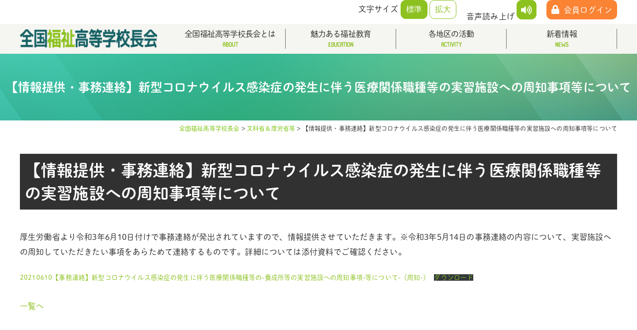

--- FILE ---
content_type: text/html; charset=UTF-8
request_url: https://koko-fukushi.org/%E3%80%90%E6%83%85%E5%A0%B1%E6%8F%90%E4%BE%9B%E3%83%BB%E4%BA%8B%E5%8B%99%E9%80%A3%E7%B5%A1%E3%80%91%E6%96%B0%E5%9E%8B%E3%82%B3%E3%83%AD%E3%83%8A%E3%82%A6%E3%82%A4%E3%83%AB%E3%82%B9%E6%84%9F%E6%9F%93/
body_size: 10809
content:
<!DOCTYPE html>
<html lang="ja">
<head>
<meta charset="UTF-8">
<meta name="format-detection" content="telephone=no">
<meta name="viewport" content="width=device-width" />
<title>全国福祉高等学校</title>
<meta name="description" content="">
<link rel="stylesheet" href="https://koko-fukushi.org/wp/wp-content/themes/zenkokufukushi/common/css/base.css">
<link rel="stylesheet" href="https://koko-fukushi.org/wp/wp-content/themes/zenkokufukushi/common/css/common.css">
<link rel="stylesheet" href="https://koko-fukushi.org/wp/wp-content/themes/zenkokufukushi/common/css/meanmenu.css">
<link rel="stylesheet" href="https://koko-fukushi.org/wp/wp-content/themes/zenkokufukushi/common/css/style.css">
<link rel="stylesheet" href="https://koko-fukushi.org/wp/wp-content/themes/zenkokufukushi/common/css/slick.css">
<link rel="icon" href="https://koko-fukushi.org/favicon.ico" type="image/vnd.microsoft.icon">
<script>
  (function(d) {
    var config = {
      kitId: 'gvt0hha',
      scriptTimeout: 3000,
      async: true
    },
    h=d.documentElement,t=setTimeout(function(){h.className=h.className.replace(/\bwf-loading\b/g,"")+" wf-inactive";},config.scriptTimeout),tk=d.createElement("script"),f=false,s=d.getElementsByTagName("script")[0],a;h.className+=" wf-loading";tk.src='https://use.typekit.net/'+config.kitId+'.js';tk.async=true;tk.onload=tk.onreadystatechange=function(){a=this.readyState;if(f||a&&a!="complete"&&a!="loaded")return;f=true;clearTimeout(t);try{Typekit.load(config)}catch(e){}};s.parentNode.insertBefore(tk,s)
  })(document);
</script>

		<!-- All in One SEO 4.9.3 - aioseo.com -->
	<meta name="description" content="厚生労働省より令和3年6月10日付けで事務連絡が発出されていますので、情報提供させていただきます。※令和3年5" />
	<meta name="robots" content="max-image-preview:large" />
	<meta name="author" content="admin"/>
	<link rel="canonical" href="https://koko-fukushi.org/%e3%80%90%e6%83%85%e5%a0%b1%e6%8f%90%e4%be%9b%e3%83%bb%e4%ba%8b%e5%8b%99%e9%80%a3%e7%b5%a1%e3%80%91%e6%96%b0%e5%9e%8b%e3%82%b3%e3%83%ad%e3%83%8a%e3%82%a6%e3%82%a4%e3%83%ab%e3%82%b9%e6%84%9f%e6%9f%93/" />
	<meta name="generator" content="All in One SEO (AIOSEO) 4.9.3" />
		<meta property="og:locale" content="ja_JP" />
		<meta property="og:site_name" content="全国福祉高等学校長会 -" />
		<meta property="og:type" content="article" />
		<meta property="og:title" content="【情報提供・事務連絡】新型コロナウイルス感染症の発生に伴う医療関係職種等の実習施設への周知事項等について - 全国福祉高等学校長会" />
		<meta property="og:description" content="厚生労働省より令和3年6月10日付けで事務連絡が発出されていますので、情報提供させていただきます。※令和3年5" />
		<meta property="og:url" content="https://koko-fukushi.org/%e3%80%90%e6%83%85%e5%a0%b1%e6%8f%90%e4%be%9b%e3%83%bb%e4%ba%8b%e5%8b%99%e9%80%a3%e7%b5%a1%e3%80%91%e6%96%b0%e5%9e%8b%e3%82%b3%e3%83%ad%e3%83%8a%e3%82%a6%e3%82%a4%e3%83%ab%e3%82%b9%e6%84%9f%e6%9f%93/" />
		<meta property="article:published_time" content="2021-06-14T07:00:49+00:00" />
		<meta property="article:modified_time" content="2021-06-14T07:26:06+00:00" />
		<meta name="twitter:card" content="summary" />
		<meta name="twitter:title" content="【情報提供・事務連絡】新型コロナウイルス感染症の発生に伴う医療関係職種等の実習施設への周知事項等について - 全国福祉高等学校長会" />
		<meta name="twitter:description" content="厚生労働省より令和3年6月10日付けで事務連絡が発出されていますので、情報提供させていただきます。※令和3年5" />
		<script type="application/ld+json" class="aioseo-schema">
			{"@context":"https:\/\/schema.org","@graph":[{"@type":"BlogPosting","@id":"https:\/\/koko-fukushi.org\/%e3%80%90%e6%83%85%e5%a0%b1%e6%8f%90%e4%be%9b%e3%83%bb%e4%ba%8b%e5%8b%99%e9%80%a3%e7%b5%a1%e3%80%91%e6%96%b0%e5%9e%8b%e3%82%b3%e3%83%ad%e3%83%8a%e3%82%a6%e3%82%a4%e3%83%ab%e3%82%b9%e6%84%9f%e6%9f%93\/#blogposting","name":"\u3010\u60c5\u5831\u63d0\u4f9b\u30fb\u4e8b\u52d9\u9023\u7d61\u3011\u65b0\u578b\u30b3\u30ed\u30ca\u30a6\u30a4\u30eb\u30b9\u611f\u67d3\u75c7\u306e\u767a\u751f\u306b\u4f34\u3046\u533b\u7642\u95a2\u4fc2\u8077\u7a2e\u7b49\u306e\u5b9f\u7fd2\u65bd\u8a2d\u3078\u306e\u5468\u77e5\u4e8b\u9805\u7b49\u306b\u3064\u3044\u3066 - \u5168\u56fd\u798f\u7949\u9ad8\u7b49\u5b66\u6821\u9577\u4f1a","headline":"\u3010\u60c5\u5831\u63d0\u4f9b\u30fb\u4e8b\u52d9\u9023\u7d61\u3011\u65b0\u578b\u30b3\u30ed\u30ca\u30a6\u30a4\u30eb\u30b9\u611f\u67d3\u75c7\u306e\u767a\u751f\u306b\u4f34\u3046\u533b\u7642\u95a2\u4fc2\u8077\u7a2e\u7b49\u306e\u5b9f\u7fd2\u65bd\u8a2d\u3078\u306e\u5468\u77e5\u4e8b\u9805\u7b49\u306b\u3064\u3044\u3066","author":{"@id":"https:\/\/koko-fukushi.org\/author\/admin\/#author"},"publisher":{"@id":"https:\/\/koko-fukushi.org\/#organization"},"image":{"@type":"ImageObject","url":"https:\/\/koko-fukushi.org\/wp\/wp-content\/uploads\/2021\/06\/4226797_s.jpg","width":640,"height":422},"datePublished":"2021-06-14T16:00:49+09:00","dateModified":"2021-06-14T16:26:06+09:00","inLanguage":"ja","mainEntityOfPage":{"@id":"https:\/\/koko-fukushi.org\/%e3%80%90%e6%83%85%e5%a0%b1%e6%8f%90%e4%be%9b%e3%83%bb%e4%ba%8b%e5%8b%99%e9%80%a3%e7%b5%a1%e3%80%91%e6%96%b0%e5%9e%8b%e3%82%b3%e3%83%ad%e3%83%8a%e3%82%a6%e3%82%a4%e3%83%ab%e3%82%b9%e6%84%9f%e6%9f%93\/#webpage"},"isPartOf":{"@id":"https:\/\/koko-fukushi.org\/%e3%80%90%e6%83%85%e5%a0%b1%e6%8f%90%e4%be%9b%e3%83%bb%e4%ba%8b%e5%8b%99%e9%80%a3%e7%b5%a1%e3%80%91%e6%96%b0%e5%9e%8b%e3%82%b3%e3%83%ad%e3%83%8a%e3%82%a6%e3%82%a4%e3%83%ab%e3%82%b9%e6%84%9f%e6%9f%93\/#webpage"},"articleSection":"\u6587\u79d1\u7701\uff06\u539a\u52b4\u7701\u7b49"},{"@type":"BreadcrumbList","@id":"https:\/\/koko-fukushi.org\/%e3%80%90%e6%83%85%e5%a0%b1%e6%8f%90%e4%be%9b%e3%83%bb%e4%ba%8b%e5%8b%99%e9%80%a3%e7%b5%a1%e3%80%91%e6%96%b0%e5%9e%8b%e3%82%b3%e3%83%ad%e3%83%8a%e3%82%a6%e3%82%a4%e3%83%ab%e3%82%b9%e6%84%9f%e6%9f%93\/#breadcrumblist","itemListElement":[{"@type":"ListItem","@id":"https:\/\/koko-fukushi.org#listItem","position":1,"name":"\u30db\u30fc\u30e0","item":"https:\/\/koko-fukushi.org","nextItem":{"@type":"ListItem","@id":"https:\/\/koko-fukushi.org\/category\/bunbu\/#listItem","name":"\u6587\u79d1\u7701\uff06\u539a\u52b4\u7701\u7b49"}},{"@type":"ListItem","@id":"https:\/\/koko-fukushi.org\/category\/bunbu\/#listItem","position":2,"name":"\u6587\u79d1\u7701\uff06\u539a\u52b4\u7701\u7b49","item":"https:\/\/koko-fukushi.org\/category\/bunbu\/","nextItem":{"@type":"ListItem","@id":"https:\/\/koko-fukushi.org\/%e3%80%90%e6%83%85%e5%a0%b1%e6%8f%90%e4%be%9b%e3%83%bb%e4%ba%8b%e5%8b%99%e9%80%a3%e7%b5%a1%e3%80%91%e6%96%b0%e5%9e%8b%e3%82%b3%e3%83%ad%e3%83%8a%e3%82%a6%e3%82%a4%e3%83%ab%e3%82%b9%e6%84%9f%e6%9f%93\/#listItem","name":"\u3010\u60c5\u5831\u63d0\u4f9b\u30fb\u4e8b\u52d9\u9023\u7d61\u3011\u65b0\u578b\u30b3\u30ed\u30ca\u30a6\u30a4\u30eb\u30b9\u611f\u67d3\u75c7\u306e\u767a\u751f\u306b\u4f34\u3046\u533b\u7642\u95a2\u4fc2\u8077\u7a2e\u7b49\u306e\u5b9f\u7fd2\u65bd\u8a2d\u3078\u306e\u5468\u77e5\u4e8b\u9805\u7b49\u306b\u3064\u3044\u3066"},"previousItem":{"@type":"ListItem","@id":"https:\/\/koko-fukushi.org#listItem","name":"\u30db\u30fc\u30e0"}},{"@type":"ListItem","@id":"https:\/\/koko-fukushi.org\/%e3%80%90%e6%83%85%e5%a0%b1%e6%8f%90%e4%be%9b%e3%83%bb%e4%ba%8b%e5%8b%99%e9%80%a3%e7%b5%a1%e3%80%91%e6%96%b0%e5%9e%8b%e3%82%b3%e3%83%ad%e3%83%8a%e3%82%a6%e3%82%a4%e3%83%ab%e3%82%b9%e6%84%9f%e6%9f%93\/#listItem","position":3,"name":"\u3010\u60c5\u5831\u63d0\u4f9b\u30fb\u4e8b\u52d9\u9023\u7d61\u3011\u65b0\u578b\u30b3\u30ed\u30ca\u30a6\u30a4\u30eb\u30b9\u611f\u67d3\u75c7\u306e\u767a\u751f\u306b\u4f34\u3046\u533b\u7642\u95a2\u4fc2\u8077\u7a2e\u7b49\u306e\u5b9f\u7fd2\u65bd\u8a2d\u3078\u306e\u5468\u77e5\u4e8b\u9805\u7b49\u306b\u3064\u3044\u3066","previousItem":{"@type":"ListItem","@id":"https:\/\/koko-fukushi.org\/category\/bunbu\/#listItem","name":"\u6587\u79d1\u7701\uff06\u539a\u52b4\u7701\u7b49"}}]},{"@type":"Organization","@id":"https:\/\/koko-fukushi.org\/#organization","name":"\u5168\u56fd\u798f\u7949\u9ad8\u7b49\u5b66\u6821\u9577\u4f1a","url":"https:\/\/koko-fukushi.org\/"},{"@type":"Person","@id":"https:\/\/koko-fukushi.org\/author\/admin\/#author","url":"https:\/\/koko-fukushi.org\/author\/admin\/","name":"admin","image":{"@type":"ImageObject","@id":"https:\/\/koko-fukushi.org\/%e3%80%90%e6%83%85%e5%a0%b1%e6%8f%90%e4%be%9b%e3%83%bb%e4%ba%8b%e5%8b%99%e9%80%a3%e7%b5%a1%e3%80%91%e6%96%b0%e5%9e%8b%e3%82%b3%e3%83%ad%e3%83%8a%e3%82%a6%e3%82%a4%e3%83%ab%e3%82%b9%e6%84%9f%e6%9f%93\/#authorImage","url":"https:\/\/secure.gravatar.com\/avatar\/812141691069bd48b1c5bbd84b24999d1d8dbd2674ed0f620144acadca5a0431?s=96&d=mm&r=g","width":96,"height":96,"caption":"admin"}},{"@type":"WebPage","@id":"https:\/\/koko-fukushi.org\/%e3%80%90%e6%83%85%e5%a0%b1%e6%8f%90%e4%be%9b%e3%83%bb%e4%ba%8b%e5%8b%99%e9%80%a3%e7%b5%a1%e3%80%91%e6%96%b0%e5%9e%8b%e3%82%b3%e3%83%ad%e3%83%8a%e3%82%a6%e3%82%a4%e3%83%ab%e3%82%b9%e6%84%9f%e6%9f%93\/#webpage","url":"https:\/\/koko-fukushi.org\/%e3%80%90%e6%83%85%e5%a0%b1%e6%8f%90%e4%be%9b%e3%83%bb%e4%ba%8b%e5%8b%99%e9%80%a3%e7%b5%a1%e3%80%91%e6%96%b0%e5%9e%8b%e3%82%b3%e3%83%ad%e3%83%8a%e3%82%a6%e3%82%a4%e3%83%ab%e3%82%b9%e6%84%9f%e6%9f%93\/","name":"\u3010\u60c5\u5831\u63d0\u4f9b\u30fb\u4e8b\u52d9\u9023\u7d61\u3011\u65b0\u578b\u30b3\u30ed\u30ca\u30a6\u30a4\u30eb\u30b9\u611f\u67d3\u75c7\u306e\u767a\u751f\u306b\u4f34\u3046\u533b\u7642\u95a2\u4fc2\u8077\u7a2e\u7b49\u306e\u5b9f\u7fd2\u65bd\u8a2d\u3078\u306e\u5468\u77e5\u4e8b\u9805\u7b49\u306b\u3064\u3044\u3066 - \u5168\u56fd\u798f\u7949\u9ad8\u7b49\u5b66\u6821\u9577\u4f1a","description":"\u539a\u751f\u52b4\u50cd\u7701\u3088\u308a\u4ee4\u548c3\u5e746\u670810\u65e5\u4ed8\u3051\u3067\u4e8b\u52d9\u9023\u7d61\u304c\u767a\u51fa\u3055\u308c\u3066\u3044\u307e\u3059\u306e\u3067\u3001\u60c5\u5831\u63d0\u4f9b\u3055\u305b\u3066\u3044\u305f\u3060\u304d\u307e\u3059\u3002\u203b\u4ee4\u548c3\u5e745","inLanguage":"ja","isPartOf":{"@id":"https:\/\/koko-fukushi.org\/#website"},"breadcrumb":{"@id":"https:\/\/koko-fukushi.org\/%e3%80%90%e6%83%85%e5%a0%b1%e6%8f%90%e4%be%9b%e3%83%bb%e4%ba%8b%e5%8b%99%e9%80%a3%e7%b5%a1%e3%80%91%e6%96%b0%e5%9e%8b%e3%82%b3%e3%83%ad%e3%83%8a%e3%82%a6%e3%82%a4%e3%83%ab%e3%82%b9%e6%84%9f%e6%9f%93\/#breadcrumblist"},"author":{"@id":"https:\/\/koko-fukushi.org\/author\/admin\/#author"},"creator":{"@id":"https:\/\/koko-fukushi.org\/author\/admin\/#author"},"image":{"@type":"ImageObject","url":"https:\/\/koko-fukushi.org\/wp\/wp-content\/uploads\/2021\/06\/4226797_s.jpg","@id":"https:\/\/koko-fukushi.org\/%e3%80%90%e6%83%85%e5%a0%b1%e6%8f%90%e4%be%9b%e3%83%bb%e4%ba%8b%e5%8b%99%e9%80%a3%e7%b5%a1%e3%80%91%e6%96%b0%e5%9e%8b%e3%82%b3%e3%83%ad%e3%83%8a%e3%82%a6%e3%82%a4%e3%83%ab%e3%82%b9%e6%84%9f%e6%9f%93\/#mainImage","width":640,"height":422},"primaryImageOfPage":{"@id":"https:\/\/koko-fukushi.org\/%e3%80%90%e6%83%85%e5%a0%b1%e6%8f%90%e4%be%9b%e3%83%bb%e4%ba%8b%e5%8b%99%e9%80%a3%e7%b5%a1%e3%80%91%e6%96%b0%e5%9e%8b%e3%82%b3%e3%83%ad%e3%83%8a%e3%82%a6%e3%82%a4%e3%83%ab%e3%82%b9%e6%84%9f%e6%9f%93\/#mainImage"},"datePublished":"2021-06-14T16:00:49+09:00","dateModified":"2021-06-14T16:26:06+09:00"},{"@type":"WebSite","@id":"https:\/\/koko-fukushi.org\/#website","url":"https:\/\/koko-fukushi.org\/","name":"\u5168\u56fd\u798f\u7949\u9ad8\u7b49\u5b66\u6821\u9577\u4f1a","inLanguage":"ja","publisher":{"@id":"https:\/\/koko-fukushi.org\/#organization"}}]}
		</script>
		<!-- All in One SEO -->

<link rel="alternate" type="application/rss+xml" title="全国福祉高等学校長会 &raquo; 【情報提供・事務連絡】新型コロナウイルス感染症の発生に伴う医療関係職種等の実習施設への周知事項等について のコメントのフィード" href="https://koko-fukushi.org/%e3%80%90%e6%83%85%e5%a0%b1%e6%8f%90%e4%be%9b%e3%83%bb%e4%ba%8b%e5%8b%99%e9%80%a3%e7%b5%a1%e3%80%91%e6%96%b0%e5%9e%8b%e3%82%b3%e3%83%ad%e3%83%8a%e3%82%a6%e3%82%a4%e3%83%ab%e3%82%b9%e6%84%9f%e6%9f%93/feed/" />
<link rel="alternate" title="oEmbed (JSON)" type="application/json+oembed" href="https://koko-fukushi.org/wp-json/oembed/1.0/embed?url=https%3A%2F%2Fkoko-fukushi.org%2F%25e3%2580%2590%25e6%2583%2585%25e5%25a0%25b1%25e6%258f%2590%25e4%25be%259b%25e3%2583%25bb%25e4%25ba%258b%25e5%258b%2599%25e9%2580%25a3%25e7%25b5%25a1%25e3%2580%2591%25e6%2596%25b0%25e5%259e%258b%25e3%2582%25b3%25e3%2583%25ad%25e3%2583%258a%25e3%2582%25a6%25e3%2582%25a4%25e3%2583%25ab%25e3%2582%25b9%25e6%2584%259f%25e6%259f%2593%2F" />
<link rel="alternate" title="oEmbed (XML)" type="text/xml+oembed" href="https://koko-fukushi.org/wp-json/oembed/1.0/embed?url=https%3A%2F%2Fkoko-fukushi.org%2F%25e3%2580%2590%25e6%2583%2585%25e5%25a0%25b1%25e6%258f%2590%25e4%25be%259b%25e3%2583%25bb%25e4%25ba%258b%25e5%258b%2599%25e9%2580%25a3%25e7%25b5%25a1%25e3%2580%2591%25e6%2596%25b0%25e5%259e%258b%25e3%2582%25b3%25e3%2583%25ad%25e3%2583%258a%25e3%2582%25a6%25e3%2582%25a4%25e3%2583%25ab%25e3%2582%25b9%25e6%2584%259f%25e6%259f%2593%2F&#038;format=xml" />
<style id='wp-img-auto-sizes-contain-inline-css' type='text/css'>
img:is([sizes=auto i],[sizes^="auto," i]){contain-intrinsic-size:3000px 1500px}
/*# sourceURL=wp-img-auto-sizes-contain-inline-css */
</style>
<style id='wp-emoji-styles-inline-css' type='text/css'>

	img.wp-smiley, img.emoji {
		display: inline !important;
		border: none !important;
		box-shadow: none !important;
		height: 1em !important;
		width: 1em !important;
		margin: 0 0.07em !important;
		vertical-align: -0.1em !important;
		background: none !important;
		padding: 0 !important;
	}
/*# sourceURL=wp-emoji-styles-inline-css */
</style>
<style id='wp-block-library-inline-css' type='text/css'>
:root{--wp-block-synced-color:#7a00df;--wp-block-synced-color--rgb:122,0,223;--wp-bound-block-color:var(--wp-block-synced-color);--wp-editor-canvas-background:#ddd;--wp-admin-theme-color:#007cba;--wp-admin-theme-color--rgb:0,124,186;--wp-admin-theme-color-darker-10:#006ba1;--wp-admin-theme-color-darker-10--rgb:0,107,160.5;--wp-admin-theme-color-darker-20:#005a87;--wp-admin-theme-color-darker-20--rgb:0,90,135;--wp-admin-border-width-focus:2px}@media (min-resolution:192dpi){:root{--wp-admin-border-width-focus:1.5px}}.wp-element-button{cursor:pointer}:root .has-very-light-gray-background-color{background-color:#eee}:root .has-very-dark-gray-background-color{background-color:#313131}:root .has-very-light-gray-color{color:#eee}:root .has-very-dark-gray-color{color:#313131}:root .has-vivid-green-cyan-to-vivid-cyan-blue-gradient-background{background:linear-gradient(135deg,#00d084,#0693e3)}:root .has-purple-crush-gradient-background{background:linear-gradient(135deg,#34e2e4,#4721fb 50%,#ab1dfe)}:root .has-hazy-dawn-gradient-background{background:linear-gradient(135deg,#faaca8,#dad0ec)}:root .has-subdued-olive-gradient-background{background:linear-gradient(135deg,#fafae1,#67a671)}:root .has-atomic-cream-gradient-background{background:linear-gradient(135deg,#fdd79a,#004a59)}:root .has-nightshade-gradient-background{background:linear-gradient(135deg,#330968,#31cdcf)}:root .has-midnight-gradient-background{background:linear-gradient(135deg,#020381,#2874fc)}:root{--wp--preset--font-size--normal:16px;--wp--preset--font-size--huge:42px}.has-regular-font-size{font-size:1em}.has-larger-font-size{font-size:2.625em}.has-normal-font-size{font-size:var(--wp--preset--font-size--normal)}.has-huge-font-size{font-size:var(--wp--preset--font-size--huge)}.has-text-align-center{text-align:center}.has-text-align-left{text-align:left}.has-text-align-right{text-align:right}.has-fit-text{white-space:nowrap!important}#end-resizable-editor-section{display:none}.aligncenter{clear:both}.items-justified-left{justify-content:flex-start}.items-justified-center{justify-content:center}.items-justified-right{justify-content:flex-end}.items-justified-space-between{justify-content:space-between}.screen-reader-text{border:0;clip-path:inset(50%);height:1px;margin:-1px;overflow:hidden;padding:0;position:absolute;width:1px;word-wrap:normal!important}.screen-reader-text:focus{background-color:#ddd;clip-path:none;color:#444;display:block;font-size:1em;height:auto;left:5px;line-height:normal;padding:15px 23px 14px;text-decoration:none;top:5px;width:auto;z-index:100000}html :where(.has-border-color){border-style:solid}html :where([style*=border-top-color]){border-top-style:solid}html :where([style*=border-right-color]){border-right-style:solid}html :where([style*=border-bottom-color]){border-bottom-style:solid}html :where([style*=border-left-color]){border-left-style:solid}html :where([style*=border-width]){border-style:solid}html :where([style*=border-top-width]){border-top-style:solid}html :where([style*=border-right-width]){border-right-style:solid}html :where([style*=border-bottom-width]){border-bottom-style:solid}html :where([style*=border-left-width]){border-left-style:solid}html :where(img[class*=wp-image-]){height:auto;max-width:100%}:where(figure){margin:0 0 1em}html :where(.is-position-sticky){--wp-admin--admin-bar--position-offset:var(--wp-admin--admin-bar--height,0px)}@media screen and (max-width:600px){html :where(.is-position-sticky){--wp-admin--admin-bar--position-offset:0px}}

/*# sourceURL=wp-block-library-inline-css */
</style><style id='global-styles-inline-css' type='text/css'>
:root{--wp--preset--aspect-ratio--square: 1;--wp--preset--aspect-ratio--4-3: 4/3;--wp--preset--aspect-ratio--3-4: 3/4;--wp--preset--aspect-ratio--3-2: 3/2;--wp--preset--aspect-ratio--2-3: 2/3;--wp--preset--aspect-ratio--16-9: 16/9;--wp--preset--aspect-ratio--9-16: 9/16;--wp--preset--color--black: #000000;--wp--preset--color--cyan-bluish-gray: #abb8c3;--wp--preset--color--white: #ffffff;--wp--preset--color--pale-pink: #f78da7;--wp--preset--color--vivid-red: #cf2e2e;--wp--preset--color--luminous-vivid-orange: #ff6900;--wp--preset--color--luminous-vivid-amber: #fcb900;--wp--preset--color--light-green-cyan: #7bdcb5;--wp--preset--color--vivid-green-cyan: #00d084;--wp--preset--color--pale-cyan-blue: #8ed1fc;--wp--preset--color--vivid-cyan-blue: #0693e3;--wp--preset--color--vivid-purple: #9b51e0;--wp--preset--gradient--vivid-cyan-blue-to-vivid-purple: linear-gradient(135deg,rgb(6,147,227) 0%,rgb(155,81,224) 100%);--wp--preset--gradient--light-green-cyan-to-vivid-green-cyan: linear-gradient(135deg,rgb(122,220,180) 0%,rgb(0,208,130) 100%);--wp--preset--gradient--luminous-vivid-amber-to-luminous-vivid-orange: linear-gradient(135deg,rgb(252,185,0) 0%,rgb(255,105,0) 100%);--wp--preset--gradient--luminous-vivid-orange-to-vivid-red: linear-gradient(135deg,rgb(255,105,0) 0%,rgb(207,46,46) 100%);--wp--preset--gradient--very-light-gray-to-cyan-bluish-gray: linear-gradient(135deg,rgb(238,238,238) 0%,rgb(169,184,195) 100%);--wp--preset--gradient--cool-to-warm-spectrum: linear-gradient(135deg,rgb(74,234,220) 0%,rgb(151,120,209) 20%,rgb(207,42,186) 40%,rgb(238,44,130) 60%,rgb(251,105,98) 80%,rgb(254,248,76) 100%);--wp--preset--gradient--blush-light-purple: linear-gradient(135deg,rgb(255,206,236) 0%,rgb(152,150,240) 100%);--wp--preset--gradient--blush-bordeaux: linear-gradient(135deg,rgb(254,205,165) 0%,rgb(254,45,45) 50%,rgb(107,0,62) 100%);--wp--preset--gradient--luminous-dusk: linear-gradient(135deg,rgb(255,203,112) 0%,rgb(199,81,192) 50%,rgb(65,88,208) 100%);--wp--preset--gradient--pale-ocean: linear-gradient(135deg,rgb(255,245,203) 0%,rgb(182,227,212) 50%,rgb(51,167,181) 100%);--wp--preset--gradient--electric-grass: linear-gradient(135deg,rgb(202,248,128) 0%,rgb(113,206,126) 100%);--wp--preset--gradient--midnight: linear-gradient(135deg,rgb(2,3,129) 0%,rgb(40,116,252) 100%);--wp--preset--font-size--small: 13px;--wp--preset--font-size--medium: 20px;--wp--preset--font-size--large: 36px;--wp--preset--font-size--x-large: 42px;--wp--preset--spacing--20: 0.44rem;--wp--preset--spacing--30: 0.67rem;--wp--preset--spacing--40: 1rem;--wp--preset--spacing--50: 1.5rem;--wp--preset--spacing--60: 2.25rem;--wp--preset--spacing--70: 3.38rem;--wp--preset--spacing--80: 5.06rem;--wp--preset--shadow--natural: 6px 6px 9px rgba(0, 0, 0, 0.2);--wp--preset--shadow--deep: 12px 12px 50px rgba(0, 0, 0, 0.4);--wp--preset--shadow--sharp: 6px 6px 0px rgba(0, 0, 0, 0.2);--wp--preset--shadow--outlined: 6px 6px 0px -3px rgb(255, 255, 255), 6px 6px rgb(0, 0, 0);--wp--preset--shadow--crisp: 6px 6px 0px rgb(0, 0, 0);}:where(.is-layout-flex){gap: 0.5em;}:where(.is-layout-grid){gap: 0.5em;}body .is-layout-flex{display: flex;}.is-layout-flex{flex-wrap: wrap;align-items: center;}.is-layout-flex > :is(*, div){margin: 0;}body .is-layout-grid{display: grid;}.is-layout-grid > :is(*, div){margin: 0;}:where(.wp-block-columns.is-layout-flex){gap: 2em;}:where(.wp-block-columns.is-layout-grid){gap: 2em;}:where(.wp-block-post-template.is-layout-flex){gap: 1.25em;}:where(.wp-block-post-template.is-layout-grid){gap: 1.25em;}.has-black-color{color: var(--wp--preset--color--black) !important;}.has-cyan-bluish-gray-color{color: var(--wp--preset--color--cyan-bluish-gray) !important;}.has-white-color{color: var(--wp--preset--color--white) !important;}.has-pale-pink-color{color: var(--wp--preset--color--pale-pink) !important;}.has-vivid-red-color{color: var(--wp--preset--color--vivid-red) !important;}.has-luminous-vivid-orange-color{color: var(--wp--preset--color--luminous-vivid-orange) !important;}.has-luminous-vivid-amber-color{color: var(--wp--preset--color--luminous-vivid-amber) !important;}.has-light-green-cyan-color{color: var(--wp--preset--color--light-green-cyan) !important;}.has-vivid-green-cyan-color{color: var(--wp--preset--color--vivid-green-cyan) !important;}.has-pale-cyan-blue-color{color: var(--wp--preset--color--pale-cyan-blue) !important;}.has-vivid-cyan-blue-color{color: var(--wp--preset--color--vivid-cyan-blue) !important;}.has-vivid-purple-color{color: var(--wp--preset--color--vivid-purple) !important;}.has-black-background-color{background-color: var(--wp--preset--color--black) !important;}.has-cyan-bluish-gray-background-color{background-color: var(--wp--preset--color--cyan-bluish-gray) !important;}.has-white-background-color{background-color: var(--wp--preset--color--white) !important;}.has-pale-pink-background-color{background-color: var(--wp--preset--color--pale-pink) !important;}.has-vivid-red-background-color{background-color: var(--wp--preset--color--vivid-red) !important;}.has-luminous-vivid-orange-background-color{background-color: var(--wp--preset--color--luminous-vivid-orange) !important;}.has-luminous-vivid-amber-background-color{background-color: var(--wp--preset--color--luminous-vivid-amber) !important;}.has-light-green-cyan-background-color{background-color: var(--wp--preset--color--light-green-cyan) !important;}.has-vivid-green-cyan-background-color{background-color: var(--wp--preset--color--vivid-green-cyan) !important;}.has-pale-cyan-blue-background-color{background-color: var(--wp--preset--color--pale-cyan-blue) !important;}.has-vivid-cyan-blue-background-color{background-color: var(--wp--preset--color--vivid-cyan-blue) !important;}.has-vivid-purple-background-color{background-color: var(--wp--preset--color--vivid-purple) !important;}.has-black-border-color{border-color: var(--wp--preset--color--black) !important;}.has-cyan-bluish-gray-border-color{border-color: var(--wp--preset--color--cyan-bluish-gray) !important;}.has-white-border-color{border-color: var(--wp--preset--color--white) !important;}.has-pale-pink-border-color{border-color: var(--wp--preset--color--pale-pink) !important;}.has-vivid-red-border-color{border-color: var(--wp--preset--color--vivid-red) !important;}.has-luminous-vivid-orange-border-color{border-color: var(--wp--preset--color--luminous-vivid-orange) !important;}.has-luminous-vivid-amber-border-color{border-color: var(--wp--preset--color--luminous-vivid-amber) !important;}.has-light-green-cyan-border-color{border-color: var(--wp--preset--color--light-green-cyan) !important;}.has-vivid-green-cyan-border-color{border-color: var(--wp--preset--color--vivid-green-cyan) !important;}.has-pale-cyan-blue-border-color{border-color: var(--wp--preset--color--pale-cyan-blue) !important;}.has-vivid-cyan-blue-border-color{border-color: var(--wp--preset--color--vivid-cyan-blue) !important;}.has-vivid-purple-border-color{border-color: var(--wp--preset--color--vivid-purple) !important;}.has-vivid-cyan-blue-to-vivid-purple-gradient-background{background: var(--wp--preset--gradient--vivid-cyan-blue-to-vivid-purple) !important;}.has-light-green-cyan-to-vivid-green-cyan-gradient-background{background: var(--wp--preset--gradient--light-green-cyan-to-vivid-green-cyan) !important;}.has-luminous-vivid-amber-to-luminous-vivid-orange-gradient-background{background: var(--wp--preset--gradient--luminous-vivid-amber-to-luminous-vivid-orange) !important;}.has-luminous-vivid-orange-to-vivid-red-gradient-background{background: var(--wp--preset--gradient--luminous-vivid-orange-to-vivid-red) !important;}.has-very-light-gray-to-cyan-bluish-gray-gradient-background{background: var(--wp--preset--gradient--very-light-gray-to-cyan-bluish-gray) !important;}.has-cool-to-warm-spectrum-gradient-background{background: var(--wp--preset--gradient--cool-to-warm-spectrum) !important;}.has-blush-light-purple-gradient-background{background: var(--wp--preset--gradient--blush-light-purple) !important;}.has-blush-bordeaux-gradient-background{background: var(--wp--preset--gradient--blush-bordeaux) !important;}.has-luminous-dusk-gradient-background{background: var(--wp--preset--gradient--luminous-dusk) !important;}.has-pale-ocean-gradient-background{background: var(--wp--preset--gradient--pale-ocean) !important;}.has-electric-grass-gradient-background{background: var(--wp--preset--gradient--electric-grass) !important;}.has-midnight-gradient-background{background: var(--wp--preset--gradient--midnight) !important;}.has-small-font-size{font-size: var(--wp--preset--font-size--small) !important;}.has-medium-font-size{font-size: var(--wp--preset--font-size--medium) !important;}.has-large-font-size{font-size: var(--wp--preset--font-size--large) !important;}.has-x-large-font-size{font-size: var(--wp--preset--font-size--x-large) !important;}
/*# sourceURL=global-styles-inline-css */
</style>

<style id='classic-theme-styles-inline-css' type='text/css'>
/*! This file is auto-generated */
.wp-block-button__link{color:#fff;background-color:#32373c;border-radius:9999px;box-shadow:none;text-decoration:none;padding:calc(.667em + 2px) calc(1.333em + 2px);font-size:1.125em}.wp-block-file__button{background:#32373c;color:#fff;text-decoration:none}
/*# sourceURL=/wp-includes/css/classic-themes.min.css */
</style>
<link rel='stylesheet' id='swpm.common-css' href='https://koko-fukushi.org/wp/wp-content/plugins/simple-membership/css/swpm.common.css?ver=4.6.9' type='text/css' media='all' />
<link rel='stylesheet' id='wp-pagenavi-css' href='https://koko-fukushi.org/wp/wp-content/plugins/wp-pagenavi/pagenavi-css.css?ver=2.70' type='text/css' media='all' />
<link rel='stylesheet' id='wp-block-paragraph-css' href='https://koko-fukushi.org/wp/wp-includes/blocks/paragraph/style.min.css?ver=6.9' type='text/css' media='all' />
<link rel='stylesheet' id='wp-block-file-css' href='https://koko-fukushi.org/wp/wp-includes/blocks/file/style.min.css?ver=6.9' type='text/css' media='all' />
<script type="text/javascript" src="https://koko-fukushi.org/wp/wp-includes/js/jquery/jquery.min.js?ver=3.7.1" id="jquery-core-js"></script>
<script type="text/javascript" src="https://koko-fukushi.org/wp/wp-includes/js/jquery/jquery-migrate.min.js?ver=3.4.1" id="jquery-migrate-js"></script>
<link rel="https://api.w.org/" href="https://koko-fukushi.org/wp-json/" /><link rel="alternate" title="JSON" type="application/json" href="https://koko-fukushi.org/wp-json/wp/v2/posts/699" /><link rel='shortlink' href='https://koko-fukushi.org/?p=699' />
</head>

<body id="speech">

<div class="head_sub clearfix">
<div class="hsArea flex jc">
<div class="hs_bt">文字サイズ <button class="size-button active" data-font="16">標準</button>
<button class="size-button" data-font="20">拡大</button></div>
<div class="hs_bt">音声読み上げ <input type="button" class="volume"></div>
<div class="hs_bt"><a href="https://koko-fukushi.org/login" class="login">会員ログイン</a></div>
</div>
</div>

<header id="header">
<div class="headArea">
<div class="headIn flex jc">
<div class="logo"><a href="https://koko-fukushi.org/"><img src="https://koko-fukushi.org/wp/wp-content/themes/zenkokufukushi/common/img/logo.png" alt="全国福祉高等学校長会"/></a></div>
	<div class="menuArea container">
			<div class="h_nav">
				<nav id="gNav">
					<ul class="nav">
						<li>
						<a href="https://koko-fukushi.org/about">全国福祉高等学校長会とは<span><img src="https://koko-fukushi.org/wp/wp-content/themes/zenkokufukushi/common/img/ABOUT.png" alt="ABOUT"/></span></a>
							<ul class="sub-menu submenu01">
								<li><a href="https://koko-fukushi.org/about/rijicho"><img src="https://koko-fukushi.org/wp/wp-content/themes/zenkokufukushi/common/img/submenu01.jpg" alt=""/><span>理事長挨拶</span></a></li>
								<li><a href="https://koko-fukushi.org/about/history"><img src="https://koko-fukushi.org/wp/wp-content/themes/zenkokufukushi/common/img/submenu02.jpg" alt=""/><span>福祉科の沿革</span></a></li>
								<li><a href="https://koko-fukushi.org/about/chart"><img src="https://koko-fukushi.org/wp/wp-content/themes/zenkokufukushi/common/img/submenu03.jpg" alt=""/><span>組織図</span></a></li>
								<li><a href="https://koko-fukushi.org/about/event"><img src="https://koko-fukushi.org/wp/wp-content/themes/zenkokufukushi/common/img/submenu04.jpg" alt=""/><span>年間予定</span></a></li>
								<li><a href="https://koko-fukushi.org/about/school"><img src="https://koko-fukushi.org/wp/wp-content/themes/zenkokufukushi/common/img/submenu05.jpg" alt=""/><span>加盟校一覧</span></a></li>
							</ul>
						</li>
						<li>
						<a href="https://koko-fukushi.org/education">魅力ある福祉教育<span><img src="https://koko-fukushi.org/wp/wp-content/themes/zenkokufukushi/common/img/EDUCATION.png" alt="EDUCATION"/></span></a>
							<ul class="sub-menu submenu01">
								<li><a href="https://koko-fukushi.org/education/charm"><img src="https://koko-fukushi.org/wp/wp-content/themes/zenkokufukushi/common/img/submenu06.jpg" alt=""/><span>３つの魅力</span></a></li>
								<li><a href="https://koko-fukushi.org/education/contest"><img src="https://koko-fukushi.org/wp/wp-content/themes/zenkokufukushi/common/img/submenu07.jpg" alt=""/><span>全国高校生介護技術コンテスト</span></a></li>
								<li><a href="https://koko-fukushi.org/education/result"><img src="https://koko-fukushi.org/wp/wp-content/themes/zenkokufukushi/common/img/submenu08.jpg" alt=""/><span>全国生徒体験発表</span></a></li>
								<li><a href="https://koko-fukushi.org/education/examination"><img src="https://koko-fukushi.org/wp/wp-content/themes/zenkokufukushi/common/img/submenu09.jpg" alt=""/><span>社会福祉・介護福祉検定</span></a></li>
								<li><a href="https://koko-fukushi.org/education/organization"><img src="https://koko-fukushi.org/wp/wp-content/themes/zenkokufukushi/common/img/submenu10.jpg" alt=""/><span>応援団体等</span></a></li>
							</ul>
						</li>
						<li><a href="https://koko-fukushi.org/area">各地区の活動<span><img src="https://koko-fukushi.org/wp/wp-content/themes/zenkokufukushi/common/img/ACTIVITY.png" alt="ACTIVITY"/></span></a>
                        <ul class="sub-menu submenu01 submenu02">
								<li><a href="https://koko-fukushi.org/area/hokkaido"><span>北海道</span></a></li>
								<li><a href="https://koko-fukushi.org/area/touhoku"><span>東北</span></a></li>
								<li><a href="https://koko-fukushi.org/area/kantou"><span>関東</span></a></li>
								<li><a href="https://koko-fukushi.org/area/hokushinetsu"><span>北信越</span></a></li>
								<li><a href="https://koko-fukushi.org/area/toukai"><span>東海</span></a></li>
								<li><a href="https://koko-fukushi.org/area/kinki"><span>近畿</span></a></li>
								<li><a href="https://koko-fukushi.org/area/chugoku"><span>中国</span></a></li>
								<li><a href="https://koko-fukushi.org/area/shikoku"><span>四国</span></a></li>
								<li><a href="https://koko-fukushi.org/area/kyushu"><span>九州</span></a></li>
						</ul>
                        </li>
						<li><a href="https://koko-fukushi.org/new_articles">新着情報<span><img src="https://koko-fukushi.org/wp/wp-content/themes/zenkokufukushi/common/img/NEWS.png" alt="NEWS"/></span></a></li>
					</ul>
					<div class="mask"></div>
				</nav>
			</div>
	</div>
</div>
</div>
</header>

<div class="contents_title">
<h1>【情報提供・事務連絡】新型コロナウイルス感染症の発生に伴う医療関係職種等の実習施設への周知事項等について</h1>
</div>

<div class="clearfix wrapper">
<div class="breadcrumbs" typeof="BreadcrumbList" vocab="https://schema.org/">
    <span property="itemListElement" typeof="ListItem"><a property="item" typeof="WebPage" title="全国福祉高等学校長会へ移動する" href="https://koko-fukushi.org" class="home" ><span property="name">全国福祉高等学校長会</span></a><meta property="position" content="1"></span> &gt; <span property="itemListElement" typeof="ListItem"><a property="item" typeof="WebPage" title="Go to the 文科省＆厚労省等 カテゴリー archives." href="https://koko-fukushi.org/category/bunbu/" class="taxonomy category" ><span property="name">文科省＆厚労省等</span></a><meta property="position" content="2"></span> &gt; <span property="itemListElement" typeof="ListItem"><span property="name" class="post post-post current-item">【情報提供・事務連絡】新型コロナウイルス感染症の発生に伴う医療関係職種等の実習施設への周知事項等について</span><meta property="url" content="https://koko-fukushi.org/%e3%80%90%e6%83%85%e5%a0%b1%e6%8f%90%e4%be%9b%e3%83%bb%e4%ba%8b%e5%8b%99%e9%80%a3%e7%b5%a1%e3%80%91%e6%96%b0%e5%9e%8b%e3%82%b3%e3%83%ad%e3%83%8a%e3%82%a6%e3%82%a4%e3%83%ab%e3%82%b9%e6%84%9f%e6%9f%93/"><meta property="position" content="3"></span></div>
</div>

<div class="wrapper mb80">
<div class="blog_detail mb30">
<h1>【情報提供・事務連絡】新型コロナウイルス感染症の発生に伴う医療関係職種等の実習施設への周知事項等について</h1>

<p>厚生労働省より令和3年6月10日付けで事務連絡が発出されていますので、情報提供させていただきます。※令和3年5月14日の事務連絡の内容について、実習施設への周知していただきたい事項をあらためて連絡するものです。詳細については添付資料でご確認ください。</p>



<div class="wp-block-file"><a href="https://koko-fukushi.org/wp/wp-content/uploads/2021/06/20210610【事務連絡】新型コロナウイルス感染症の発生に伴う医療関係職種等の-養成所等の実習施設への周知事項-等について-（周知-）.pdf">20210610【事務連絡】新型コロナウイルス感染症の発生に伴う医療関係職種等の-養成所等の実習施設への周知事項-等について-（周知-）</a><a href="https://koko-fukushi.org/wp/wp-content/uploads/2021/06/20210610【事務連絡】新型コロナウイルス感染症の発生に伴う医療関係職種等の-養成所等の実習施設への周知事項-等について-（周知-）.pdf" class="wp-block-file__button" download>ダウンロード</a></div>
</div>
<div class="top_more_bt">
<a href="https://koko-fukushi.org/new_articles" class="bt002">一覧へ</a>
</div>
</div>

<footer id="footer">
<div class="footer">
<div class="footerIn flex jc">
<div class="footerArea">
<ul>
<li><a href="https://koko-fukushi.org/about" class="foot_title01">全国福祉高等学校長会とは</a><span class="toggle foot_ac ft_bt01"></span>
<ul class="foot01 child">
<li><a href="https://koko-fukushi.org/about/rijicho">理事長挨拶</a></li>
<li><a href="https://koko-fukushi.org/about/history">福祉科の沿革</a></li>
<li><a href="https://koko-fukushi.org/about/chart">組織図</a></li>
<li><a href="https://koko-fukushi.org/about/event">年間予定</a></li>
<li><a href="https://koko-fukushi.org/about/school">加盟校一覧</a></li>
</ul>
</li>
</ul>
</div>
<div class="footerArea">
<ul>
<li><a href="https://koko-fukushi.org/education" class="foot_title02">魅力ある福祉教育</a><span class="toggle foot_ac ft_bt02"></span>
<ul class="foot02 child">
<li><a href="https://koko-fukushi.org/education/charm">3つの魅力</a></li>
<li><a href="https://koko-fukushi.org/education/contest">全国高校生介護技術コンテスト</a></li>
<li><a href="https://koko-fukushi.org/ecucation/result">全国生徒体験発表</a></li>
<li><a href="https://koko-fukushi.org/ecucation/examination">社会福祉・介護福祉検定</a></li>
<li><a href="https://koko-fukushi.org/ecucation/organization">応援団体等</a></li>
</ul>
</li>
</ul>
</div>
<div class="footerArea">
<ul>
<li><a href="https://koko-fukushi.org/area" class="foot_title03">各地区の活動</a><span class="toggle foot_ac ft_bt03"></span>
<div class="child">
<ul class="foot03 flex">
<li><a href="https://koko-fukushi.org/area/hokkaido">北海道</a></li>
<li><a href="https://koko-fukushi.org/area/touhoku">東北</a></li>
<li><a href="https://koko-fukushi.org/area/kantou">関東</a></li>
<li><a href="https://koko-fukushi.org/area/hokushinetsu">北信越</a></li>
<li><a href="https://koko-fukushi.org/area/toukai">東海</a></li>
<li><a href="https://koko-fukushi.org/area/kinki">近畿</a></li>
<li><a href="https://koko-fukushi.org/area/chugoku">中国</a></li>
<li><a href="https://koko-fukushi.org/area/shikoku">四国</a></li>
<li><a href="https://koko-fukushi.org/area/kyushu">九州</a></li>
</ul>
</div>
</li>
</ul>
</div>
<div class="footerArea foot_right">
<p><img src="https://koko-fukushi.org/wp/wp-content/themes/zenkokufukushi/common/img/logo.png" alt="全国福祉高等学校" width="226" /></p>
<p class="grey pt10 mb20">〒030-0821　青森県青森市勝田2丁目11-1</p>
<div class="mb25"><a href="https://koko-fukushi.org/login" class="foot_login"><span>会員ログイン</span></a></div>
<ul class="clearfix foot_submenu">
<li><a href="https://koko-fukushi.org/sitemap">サイトマップ</a></li>
<li><a href="https://koko-fukushi.org/privacy_policy">プライバシーポリシー</a></li>
</ul>
</div>
</div>
</div>
</footer>
<small>©︎ 全国福祉高等学校長会 All Rights Reserved.</small>

<script type="text/javascript" src="https://ajax.googleapis.com/ajax/libs/jquery/3.2.1/jquery.min.js"></script>
<script src="https://cdnjs.cloudflare.com/ajax/libs/iScroll/5.1.3/iscroll.min.js"></script>
<!--[if lte IE 9]>
<script src="https://koko-fukushi.org/wp/wp-content/themes/zenkokufukushi/common/js/html5.js"></script>
<script src="https://koko-fukushi.org/wp/wp-content/themes/zenkokufukushi/common/js/css3-mediaqueries.js"></script>
<![endif]-->
<script src="https://koko-fukushi.org/wp/wp-content/themes/zenkokufukushi/common/js/etc.js"></script>
<script src="https://koko-fukushi.org/wp/wp-content/themes/zenkokufukushi/common/js/jquery.meanmenu.min.js"></script>
<script src="https://koko-fukushi.org/wp/wp-content/themes/zenkokufukushi/common/js/slick.min.js"></script>
<script type="speculationrules">
{"prefetch":[{"source":"document","where":{"and":[{"href_matches":"/*"},{"not":{"href_matches":["/wp/wp-*.php","/wp/wp-admin/*","/wp/wp-content/uploads/*","/wp/wp-content/*","/wp/wp-content/plugins/*","/wp/wp-content/themes/zenkokufukushi/*","/*\\?(.+)"]}},{"not":{"selector_matches":"a[rel~=\"nofollow\"]"}},{"not":{"selector_matches":".no-prefetch, .no-prefetch a"}}]},"eagerness":"conservative"}]}
</script>
<script id="wp-emoji-settings" type="application/json">
{"baseUrl":"https://s.w.org/images/core/emoji/17.0.2/72x72/","ext":".png","svgUrl":"https://s.w.org/images/core/emoji/17.0.2/svg/","svgExt":".svg","source":{"concatemoji":"https://koko-fukushi.org/wp/wp-includes/js/wp-emoji-release.min.js?ver=6.9"}}
</script>
<script type="module">
/* <![CDATA[ */
/*! This file is auto-generated */
const a=JSON.parse(document.getElementById("wp-emoji-settings").textContent),o=(window._wpemojiSettings=a,"wpEmojiSettingsSupports"),s=["flag","emoji"];function i(e){try{var t={supportTests:e,timestamp:(new Date).valueOf()};sessionStorage.setItem(o,JSON.stringify(t))}catch(e){}}function c(e,t,n){e.clearRect(0,0,e.canvas.width,e.canvas.height),e.fillText(t,0,0);t=new Uint32Array(e.getImageData(0,0,e.canvas.width,e.canvas.height).data);e.clearRect(0,0,e.canvas.width,e.canvas.height),e.fillText(n,0,0);const a=new Uint32Array(e.getImageData(0,0,e.canvas.width,e.canvas.height).data);return t.every((e,t)=>e===a[t])}function p(e,t){e.clearRect(0,0,e.canvas.width,e.canvas.height),e.fillText(t,0,0);var n=e.getImageData(16,16,1,1);for(let e=0;e<n.data.length;e++)if(0!==n.data[e])return!1;return!0}function u(e,t,n,a){switch(t){case"flag":return n(e,"\ud83c\udff3\ufe0f\u200d\u26a7\ufe0f","\ud83c\udff3\ufe0f\u200b\u26a7\ufe0f")?!1:!n(e,"\ud83c\udde8\ud83c\uddf6","\ud83c\udde8\u200b\ud83c\uddf6")&&!n(e,"\ud83c\udff4\udb40\udc67\udb40\udc62\udb40\udc65\udb40\udc6e\udb40\udc67\udb40\udc7f","\ud83c\udff4\u200b\udb40\udc67\u200b\udb40\udc62\u200b\udb40\udc65\u200b\udb40\udc6e\u200b\udb40\udc67\u200b\udb40\udc7f");case"emoji":return!a(e,"\ud83e\u1fac8")}return!1}function f(e,t,n,a){let r;const o=(r="undefined"!=typeof WorkerGlobalScope&&self instanceof WorkerGlobalScope?new OffscreenCanvas(300,150):document.createElement("canvas")).getContext("2d",{willReadFrequently:!0}),s=(o.textBaseline="top",o.font="600 32px Arial",{});return e.forEach(e=>{s[e]=t(o,e,n,a)}),s}function r(e){var t=document.createElement("script");t.src=e,t.defer=!0,document.head.appendChild(t)}a.supports={everything:!0,everythingExceptFlag:!0},new Promise(t=>{let n=function(){try{var e=JSON.parse(sessionStorage.getItem(o));if("object"==typeof e&&"number"==typeof e.timestamp&&(new Date).valueOf()<e.timestamp+604800&&"object"==typeof e.supportTests)return e.supportTests}catch(e){}return null}();if(!n){if("undefined"!=typeof Worker&&"undefined"!=typeof OffscreenCanvas&&"undefined"!=typeof URL&&URL.createObjectURL&&"undefined"!=typeof Blob)try{var e="postMessage("+f.toString()+"("+[JSON.stringify(s),u.toString(),c.toString(),p.toString()].join(",")+"));",a=new Blob([e],{type:"text/javascript"});const r=new Worker(URL.createObjectURL(a),{name:"wpTestEmojiSupports"});return void(r.onmessage=e=>{i(n=e.data),r.terminate(),t(n)})}catch(e){}i(n=f(s,u,c,p))}t(n)}).then(e=>{for(const n in e)a.supports[n]=e[n],a.supports.everything=a.supports.everything&&a.supports[n],"flag"!==n&&(a.supports.everythingExceptFlag=a.supports.everythingExceptFlag&&a.supports[n]);var t;a.supports.everythingExceptFlag=a.supports.everythingExceptFlag&&!a.supports.flag,a.supports.everything||((t=a.source||{}).concatemoji?r(t.concatemoji):t.wpemoji&&t.twemoji&&(r(t.twemoji),r(t.wpemoji)))});
//# sourceURL=https://koko-fukushi.org/wp/wp-includes/js/wp-emoji-loader.min.js
/* ]]> */
</script>
</body>
</html>


--- FILE ---
content_type: text/css
request_url: https://koko-fukushi.org/wp/wp-content/themes/zenkokufukushi/common/css/base.css
body_size: 2936
content:
/* ===================================================================
BASE
=================================================================== */
html {
	font-size: 62.5%;
	-webkit-tap-highlight-color: rgba(0,0,0,0);
	-webkit-text-size-adjust: 100%;
	-ms-text-size-adjust: 100%;
	letter-spacing: 0.01em;
	line-height: 1.9;
    color: #333333;
	scroll-behavior: smooth;
    overflow-x: hidden;}
body {
   position: relative;
    overflow-x: hidden;
}
body{min-width:1092px;}
@media all and (-ms-high-contrast:none){
body{min-width: auto;}
}
@media screen and (max-width: 1092px){
body{min-width: 100%;}
}
@media screen and (max-width: 768px) {
body {min-width: initial;}
}

body, div, dl, dt, dd, h1, h2, h3, h4, h5, h6, pre, form, fieldset, input, textarea, p, blockquote, th, td, ul {margin: 0;padding: 0;}

@font-face {font-family: "Yu Gothic";src: local("Yu Gothic Medium");font-weight: 100;}
@font-face {font-family: "Yu Gothic";src: local("Yu Gothic Medium");font-weight: 200;}
@font-face {font-family: "Yu Gothic";src: local("Yu Gothic Medium");font-weight: 300;}
@font-face {font-family: "Yu Gothic";src: local("Yu Gothic Medium");font-weight: 400;}
@font-face {font-family: "Yu Gothic";src: local("Yu Gothic Bold");font-weight: bold;}
@font-face {font-family: "Helvetica Neue";src: local("Helvetica Neue Regular");font-weight: 100;}
@font-face {font-family: "Helvetica Neue";src: local("Helvetica Neue Regular");font-weight: 200;}

body {font-family: 'dnp-shuei-mgothic-std', '游ゴシック Medium', '游ゴシック体', 'Yu Gothic Medium', YuGothic, 'ヒラギノ角ゴ ProN', 'Hiragino Kaku Gothic ProN', 'メイリオ', Meiryo, 'ＭＳ Ｐゴシック', 'MS PGothic', sans-serif;font-style: normal;}
.min {font-family: "游明朝", YuMincho, "Hiragino Mincho ProN", "Hiragino Mincho Pro", "ＭＳ 明朝", serif;}

a, a:link, a:active {text-decoration: none;color: #8cc11f;overflow: hidden;outline: none;}
a:hover {color: #8cc11f;text-decoration: underline;}
a:visited {color: #8cc11f;}
a:focus {outline: thin dotted;}
a:hover, a:active {outline: 0;}
	
.mo a:hover {opacity:0.9;filter: alpha(opacity=90);-ms-filter: "alpha( opacity=90 )";}

abbr[title] {border-bottom: 1px dotted;}
b, strong {font-weight: bold;}
dfn {font-style: italic;}
pre {white-space: pre;white-space: pre-wrap;word-wrap: break-word;}
ul, ol {margin:0;padding:0;}
nav ul, nav ol {list-style: none;}
img {border: 0;vertical-align: bottom;-ms-interpolation-mode: bicubic;}
svg:not(:root) {overflow: hidden;}
form {margin: 0;}
button, input, select, textarea {font-size: 100%;margin: 0;vertical-align: baseline;*vertical-align: middle;}
button, input {line-height: normal;*overflow: visible;}
button, input[type="button"], input[type="reset"], input[type="submit"] {cursor: pointer;-webkit-appearance: button;}
input[type="checkbox"], input[type="radio"] {box-sizing: border-box;}
input[type="search"] {-webkit-appearance: textfield;-moz-box-sizing: content-box;-webkit-box-sizing: content-box;box-sizing: content-box;}
input[type="search"]::-webkit-search-decoration {-webkit-appearance: none;}
button::-moz-focus-inner, input::-moz-focus-inner {border: 0;padding: 0;}
table {border-collapse: collapse;border-spacing: 0;}
address, caption, cite, code, dfn, em, strong, th, var {font-style: normal;}
h1, h2, h3, h4, h5, h6 {font-size: 100%;line-height: 145%;}
img, abbr, acronym, fieldset {border: 0;}
li {list-style:none;}
article, aside, details, figcaption, figure, footer, header, hgroup, nav, section {display: block;}
audio[controls], canvas, video {display: inline-block;*display: inline;zoom: 1;}

.center {text-align: center!important;}
.left {text-align: left!important;}
.right {text-align: right!important;}

@media screen and (max-width: 768px) {
.sp_center {text-align: center!important;width: 100%;}
}

*, *:before, *:after {
    -webkit-box-sizing: border-box;
       -moz-box-sizing: border-box;
         -o-box-sizing: border-box;
        -ms-box-sizing: border-box;
            box-sizing: border-box;}
	
/* Utility  -----------------------------------------------------------------------*/
.mb00 {padding-bottom: 0;}
.mb05 {margin-bottom:5px;}
.mb10 {margin-bottom:10px;}
.mb12 {margin-bottom:12px;}
.mb15 {margin-bottom:15px;}
.mb20 {margin-bottom:20px;}
.mb25 {margin-bottom:25px;}
.mb30 {margin-bottom:30px;}
.mb40 {margin-bottom:40px;}
.mb50 {margin-bottom:50px;}
.mb60 {margin-bottom:60px;}
.mb70 {margin-bottom:70px;}
.mb80 {margin-bottom:80px;}
.mb90 {margin-bottom:90px;}
.mb100 {margin-bottom:100px;}
.mb110 {margin-bottom:110px;}

@media screen and (max-width: 768px) {
.mb05 {margin-bottom:5px;}
.mb10 {margin-bottom:6px;}
.mb12 {margin-bottom:7px;}
.mb15 {margin-bottom:8px;}
.mb20 {margin-bottom:12px;}
.mb25 {margin-bottom:13px;}
.mb30 {margin-bottom:16px;}
.mb40 {margin-bottom:20px;}
.mb50 {margin-bottom:27px;}
.mb60 {margin-bottom:33px;}
.mb70 {margin-bottom:35px;}
.mb80 {margin-bottom:40px;}
.mb90 {margin-bottom:40px;}
.mb100 {margin-bottom:40px;}
.mb110 {margin-bottom:45px;}
}

.ml05 {margin-left:5px;}
.ml10 {margin-left:10px;}
.ml15 {margin-left:15px;}
.ml20 {margin-left:20px;}
.ml30 {margin-left:30px;}
.ml40 {margin-left:40px;}
.ml50 {margin-left:50px;}
.ml60 {margin-left:60px;}
.mr05 {margin-right:5px;}
.mr10 {margin-right:10px;}
.mr15 {margin-right:15px;}
.mr20 {margin-right:20px;}
.mr30 {margin-right:30px;}
.mr40 {margin-right:40px;}
.mr50 {margin-right:50px;}
.mr60 {margin-right:60px;}
.mt30 {margin-top: 30px;}
.pt05 {padding-top:5px;}
.pt10 {padding-top:10px;}
.pt15 {padding-top:15px;}
.pt20 {padding-top:20px;}
.pt30 {padding-top:30px;}
.pt40 {padding-top:40px;}
.pt50 {padding-top:50px;}
.pt60 {padding-top:60px;}
.pb05 {padding-bottom:5px;}
.pb10 {padding-bottom:10px;}
.pb15 {padding-bottom:15px;}
.pb20 {padding-bottom:20px;}
.pb30 {padding-bottom:30px;}
.pb40 {padding-bottom:40px;}
.pl05 {padding-left:5px;}
.pl10 {padding-left:10px;}
.pl15 {padding-left:15px;}
.pl20 {padding-left:20px;}
.pl30 {padding-left:30px;}
.pl40 {padding-left:40px;}
.pr05 {padding-right:5px;}
.pr10 {padding-right:10px;}
.pr15 {padding-right:15px;}
.pr20 {padding-right:20px;}
.pr30 {padding-right:30px;}
.pr40 {padding-right:40px;}
.txt_l, td.txt_l, .txt_l td {text-align:left;}
.txt_r, td.txt_r, .txt_r td {text-align:right;}
.txt_c, td.txt_c, .txt_c td {text-align:center;}
.valign_t, td.valign_t, .valign_t td {vertical-align:top;}
.valign_m, td.valign_m, .valign_m td {vertical-align:middle;}
.valign_b, td.valign_b, .valign_b td {vertical-align:bottom;}
.ls0 {letter-spacing: 0em;}

/*テキストなど  ------------------------------------------------------------------*/
.bold {font-weight: bold;}
.nobold {font-weight: normal;}
.grey {color: #707070;}
.red {color: #cf0909;}
.beije {color: #daae38;}
.green {color: #83b900;}
.black {color: #222;}
.fw500 {font-weight: 500;}
.txt12 {font-size: 12px;}
.txt14 {font-size: 14px;}
.txt16 {font-size: 16px;}
.txt18 {font-size: 18px;}
.txt20 {font-size: 20px;}
.txt22 {font-size: 22px;}
.txt24 {font-size: 24px;}
.txt26 {font-size: 26px;}
.txt28 {font-size: 28px;}
.txt30 {font-size: 30px;}
.txt36 {font-size: 36px;}
.txt40 {font-size: 40px;}
.txt42 {font-size: 42px;}
.txt48 {font-size: 48px;}

@media screen and (max-width: 768px) {
.txt12 {font-size: 12px;}
.txt14 {font-size: 14px;}
.txt16 {font-size: 15px;}
.txt18 {font-size: 16px;}
.txt20 {font-size: 18px;}
.txt22 {font-size: 20px;}
.txt24 {font-size: 22px;}
.txt26 {font-size: 22px;}
.txt28 {font-size: 24px;}
.txt30 {font-size: 24px;}
.txt36 {font-size: 24px;}
.txt40 {font-size: 26px;}
.txt42 {font-size: 28px;}
.txt48 {font-size: 32px;}
}

/*!
 *  Font Awesome 4.5.0 by @davegandy - http://fontawesome.io - @fontawesome
 *  License - http://fontawesome.io/license (Font: SIL OFL 1.1, CSS: MIT License)
 */@font-face{font-family:'FontAwesome';src:url('../fonts/fontawesome-webfont.eot?v=4.5.0');src:url('../fonts/fontawesome-webfont.eot?#iefix&v=4.5.0') format('embedded-opentype'),url('../fonts/fontawesome-webfont.woff2?v=4.5.0') format('woff2'),url('../fonts/fontawesome-webfont.woff?v=4.5.0') format('woff'),url('../fonts/fontawesome-webfont.ttf?v=4.5.0') format('truetype'),url('../fonts/fontawesome-webfont.svg?v=4.5.0#fontawesomeregular') format('svg');font-weight:normal;font-style:normal}
 .fa {display:inline-block;font:normal normal normal 16px/1 FontAwesome;font-size:inherit;text-rendering:auto;-webkit-font-smoothing:antialiased;-moz-osx-font-smoothing:grayscale;
　transform: translate(0, 0);}
 .fa-home:before {content:"\f015"}
 .fa-facebook-square:before {content:"\f082"}
 .fa-instagram:before {content:"\f16d"}
 .fa-twitter:before {content:"\f099"}
 .fa-envelope:before {content:"\f0e0"}
 .fa-chevron-right:after {content:"\f054";}

/* --------------------------------------------------------------------------------------
 float解除
--------------------------------------------------------------------------------------- */
.clearfix:after { content:"."; display:block; height:0; clear:both; visibility:hidden; }
.clearfix { display:inline-block; }
* html .clearfix { height:1%; }
.clearfix { display:block; }
*{zoom:1;}

--- FILE ---
content_type: text/css
request_url: https://koko-fukushi.org/wp/wp-content/themes/zenkokufukushi/common/css/common.css
body_size: 3054
content:
/* PC -------------------------------------------------- */
.sp {display: none!important;}
.pc {display: block!important;}
img {
   max-width: 100%;
   height: auto;
}

.wrapper {
	width: 1200px;
	margin-left: auto;
	margin-right: auto;
}
.wrapper img {
   max-width: 100%;
   height: auto;
}

@media screen and (max-width: 1200px){
.wrapper {
	width: 90%;
	margin-left: auto;
	margin-right: auto;
}
}
@media screen and (max-width: 768px) {
.wrapper {
	width: 92%;
	margin-left: 4%;
	margin-right: 4%;
}
}


small {
   padding: 10px 0;
   background-color: #8CC11F;
   text-align: center;
   font-size: 14px;
   display: block;
   color: #FFF;
}
@media (min-width: 768px) {
a[href*="tel:"] {
pointer-events: none;
cursor: default;
text-decoration: none;
}
}

#pageTop {
   position: absolute;
   top: -37px;
   right: 2%;
}
@media screen and (max-width: 767px) {
#pageTop {display: none;}
}
.ggmap {
position: relative;
padding-bottom: 36.25%;
padding-top: 30px;
height: 0;
overflow: hidden;
}
.ggmap iframe,
.ggmap object,
.ggmap embed {
position: absolute;
top: 0;
left: 0;
width: 100%;
height: 100%;
}
@media screen and (max-width: 768px) {
.ggmap {
position: relative;
padding-bottom: 56.25%;
}
}

.breadcrumbs {
   position: relative;
   float: right;
   font-size: 12px;
   margin-bottom: 40px;
}
.breadcrumbs ul {
   overflow: hidden;
   margin: 0 auto;
   font-size: 0;
   white-space: nowrap;
   text-overflow: ellipsis;
   background-color: #eee;
}
.breadcrumbs a {color: #79c008;}
.breadcrumbs li {
   display: inline-block;
   position: relative;
   font-size: 11px;
   padding: 10px 15px;
}
.breadcrumbs li i {
   font-size: 16px;
   vertical-align: middle;
}
.breadcrumbs li:first-child {
   padding: 10px 30px 10px 0;
   background-color: #e5e5e5;
}
.breadcrumbs li:first-child::after {
   content: '';
   position: absolute;
   top: 0;
   right: 0;
   width: 0;
   height: 0;
   margin: 0;
   border-width: 20px 0 20px 16px;
   border-style: solid;
   border-color: #eee #eee #eee #e5e5e5;
}
.breadcrumbs li:nth-child(n + 2)::after {
   content: ">";
   position: absolute;
   right: -5px;
}
.breadcrumbs li:last-child::after {
   content: "";
}

@media screen and (max-width: 1000px) {
.breadcrumbs {display: none;}
}

.flex {
   display: -webkit-flex;
   display: -moz-flex;
   display: -ms-flex;
   display: -o-flex;
   display: flex;
   -webkit-flex-wrap: wrap;
   -ms-flex-wrap: wrap;
   flex-wrap: wrap;
 }
.jc {justify-content: space-between;}
.ai {align-items: center;}
.sa {justify-content: space-around;}

@media screen and (max-width: 767px) {
.flex .flexcenter {
   text-align: center;
}
}
.indent-1 {padding-left: 1em; text-indent: -1em;}

.head_sub {
   width: 1200px;
   margin: 0 auto;
}
@media only screen and ( max-width : 768px ) {
.head_sub {
   display: none;
}
}
.hsArea {
   float: right;
}
.head_sub .hs_bt {
   margin-left: 20px;
}
.size-button {
  background-color: #fff;
  border: 1px solid #8CC11F;
  cursor: pointer;
  color: #8CC11F;
  display: inline-block;
  font-size: 1rem;
  line-height: 1;
  padding: 10px;
  border-radius: 10px;
  text-align: center;
}
.size-button:hover, .size-button.active{
    background-color: #8CC11F;
    color: #fff;
  }
.volume {
   background: url("../img/awesome-volume-up@2x.png") center center no-repeat #8CC11F;
   background-size: 22px auto;
  cursor: pointer;
  border: 1px solid #8CC11F;
  border-radius: 10px;
  width: 40px;
  height: 39px;
  display: inline-block;
}
.login {
   background: url("../img/awesome-lock@2x.png") top 10px left 10px no-repeat #FA8334;
	background-size: 16px auto;
    padding: 12px 10px 11px 35px;
    border-radius: 10px;
    color: #FFF !important;
	text-decoration: none!important;
    display: block;
    line-height: 100%;
}
.login:hover {
	background-color: #dd5b05;
}

.headArea {
	background-color: #F5F5F1;
	padding: 10px 0;
}
.headIn {
   width: 1200px;
   margin: 0 auto;
}
.logo {width: 23%;}
.menuArea {
   width: 74%;}
@media only screen and ( max-width : 768px ) {
.headArea {
   position: fixed;
    top: 0;
    left: 0;
    z-index: 99;
}
.headIn {
   width: 100%;
   margin: 0 auto;
}
.logo {width: 53%;
line-height: 100%;
padding-left: .5em;}
.menuArea {
   width: auto;}
}
#gNav a:hover {
  color: #999;
}
nav li a {
  letter-spacing: -0.05em;
  text-align: center;
  text-decoration: none!important;
}
nav li a span {
   display: block;
}
.nav > li {
   width: 25%;
   letter-spacing: 0;
   border-right: 1px solid #707070;
}
.nav > li a {
  color: #313131;
}
nav .sub-menu,.mean-container .mean-nav ul ul {
  background: #8cc11f;
}
.submenu01 {
   display: -webkit-flex;
   display: -moz-flex;
   display: -ms-flex;
   display: -o-flex;
   display: flex;
   -webkit-flex-wrap: wrap;
   -ms-flex-wrap: wrap;
   flex-wrap: wrap;
   justify-content: center;
   padding: 15px 0;
}
.submenu01 li {
   margin: 0 10px;
   text-align: center;
}
.submenu01 li span {
   display: block;
   padding-top: 10px;
   color: #FFF!important;
}
.submenu02 li {
   width: 100px;
   padding-bottom: 10px;
}
@media only screen and ( max-width : 768px ) {
.nav > li {
   border-right: 0;
}
  #gNav .nav {
    overflow-y: auto;
    height: 100vh;
  }
  .mean-nav .container {
    padding: 0;
  }
  nav li a span {
   display: none;
}
.submenu01 li {
   margin: 0;
   font-size: 1.2rem;
}
.submenu01 li img {
   display: none;
}
.submenu01 li span {
   padding-top: 0;
   font-size: 1.2rem;
}
}

@media print, screen and ( min-width : 769px ) {
  #h_top {
    display: flex;
    justify-content: space-between;
    align-items: center;
  }
  #gNav ul {
    display: flex;
  }
  #gNav li {
  }
  #gNav li:last-child {
    margin-right: 0;
  }
  #gNav li i {
    font-size: 16px;
    margin-left: 5px;
  }
  #gNav li a {
    position: relative;
    display: block;
    text-align: center;
    line-height: 125%;
  }
  
  #gNav .sub-menu {
    visibility: hidden;
    opacity: 0;
    z-index: 1;
    position: absolute;
    top: 80px;
    left: 0;
    width: 100%;
    -webkit-transition: all .2s ease;
    transition: all .2s ease;
  }
  #gNav .sub-menu a {
    display: block;
    border-bottom: none;
    line-height: 1.2em;
  }
  #gNav .sub-menu a:hover:after {
    content: none;
  }
  #gNav .sub-menu li {
    display: block;
  }
  #gNav .sub-menu li:last-child {
    border-bottom: none;
  }
  #gNav ul > li:hover {
    -webkit-transition: all .5s;
    transition: all .5s;
  }
  #gNav ul > li:hover a,#gNav .current-menu-item a,#gNav .current-menu-parent a {
    color: #8CC11F;
  }
  #gNav li:hover ul.sub-menu {
    top: 98px;
    visibility: visible;
    opacity: 1;
    z-index: 9999;
  }
  #gNav li ul li:after {
    content: none;
  }
 #gNav li:hover ul.sub-menu a {
    color: #111;
  }
  #gNav .sub-menu li a:hover {
  }
  #gNav .contact_btn a:hover {
  }
}
@media screen and (min-width: 0\0) and (min-resolution: +72dpi)  {
  #gNav li a {
    padding-top: 5px;
  }
}
@media screen and (min-width: 0\0) and (min-resolution: +72dpi)  {
  .wp-block-image img {
    width: 100%;
  }
}

.footer {
   padding: 40px 0;
   background-color: #F5F5F1;
   font-size: 14px;
}
.footerIn {
   width: 1200px;
   margin: 0 auto;
}
.footerArea {
   width: 24%;
}
.footerArea li {position: relative;}
@media print, screen and ( max-width : 767px ) {
.footerIn {
   width: 92%;
   margin: 0 auto;
}
.footerArea {
   width: 100%;
}
}
.foot_title01 {
   border-bottom: 2px solid #98BE43;
   font-weight: 600;
   margin-bottom: 15px;
   color: #333333;
   font-size: 16px;
   display: block;
   position: relative;
}
.ft_bt01 {
   position: absolute;
   right: 0;
   top: 0;
   background: url("../img/foot_icon01.png") top right no-repeat!important;
   width: 30px;
   height: 30px;
   pointer-events: none;
}
.foot_title02 {
   border-bottom: 2px solid #3F8E74;
   font-weight: 600;
   margin-bottom: 15px;
   color: #333333;
   font-size: 16px;
   display: block;
}
.ft_bt02 {
   position: absolute;
   right: 0;
   top: 0;
   background: url("../img/foot_icon02.png") top right no-repeat!important;
   width: 30px;
   height: 30px;
   pointer-events: none;
}
.foot_title03 {
   border-bottom: 2px solid #156064;
   font-weight: 600;
   margin-bottom: 15px;
   color: #333333;
   font-size: 16px;
   display: block;
}
.ft_bt03 {
   position: absolute;
   right: 0;
   top: 0;
   background: url("../img/foot_icon03.png") top right no-repeat!important;
   width: 30px;
   height: 30px;
   pointer-events: none;
}
.footer a {
   color: #333333!important;
   text-decoration: none;
}
.footer li a:hover {text-decoration: underline;}
.foot01 li {
   background: url("../img/foot_arrow01.png") center left no-repeat;
   padding: 0 0 0 20px;
   margin-bottom: 7px;
}
.foot02 li {
   background: url("../img/foot_arrow02.png") center left no-repeat;
   padding: 0 0 0 20px;
   margin-bottom: 7px;
}
.foot03 li {
   background: url("../img/foot_arrow03.png") center left no-repeat;
   padding: 0 0 0 20px;
   margin-bottom: 7px;
   width: 48%;
}
.foot03 {
   height: 200px;
   display: flex;
   flex-direction: column;
}
@media print, screen and ( max-width : 767px ) {
.ft_bt01 {
   background: url("../img/foot_tab01.png") bottom right no-repeat!important;
   background-size: 32px auto!important;
   width: 32px;
   height: 32px;
   pointer-events: auto;
}
.ft_bt01.active {
   background: url("../img/foot_tab01_o.png") bottom right no-repeat!important;
   background-size: 32px auto!important;
}
.ft_bt02 {
   background: url("../img/foot_tab02.png") bottom right no-repeat!important;
   background-size: 32px auto!important;
   width: 32px;
   height: 32px;
   pointer-events: auto;
}
.ft_bt02.active {
   background: url("../img/foot_tab02_o.png") bottom right no-repeat!important;
   background-size: 32px auto!important;
}
.ft_bt03 {
   background: url("../img/foot_tab03.png") bottom right no-repeat!important;
   background-size: 32px auto!important;
   width: 32px;
   height: 32px;
   pointer-events: auto;
}
.ft_bt03.active {
   background: url("../img/foot_tab03_o.png") bottom right no-repeat!important;
   background-size: 32px auto!important;
}
.foot03 {
   height: auto;
   flex-direction: column;
}
.foot01, .foot02, .foot03 {
   margin-bottom: 20px;
}
.foot01 li, .foot02 li, .foot03 li {
   border-bottom: 1px solid #9E9E9E;
   padding: 5px 0 5px 20px;
   width: 100%;
}
}
.child {
    display: block;
}
@media print, screen and ( max-width : 767px ) {
.child {
    display: none;
}
}
.foot_right {
   text-align: left;
}
.foot_login {
   background-color: #FA8334;
	background-size: 16px auto;
    padding: 12px 10px 11px 10px;
    border-radius: 10px;
    text-align: center;
	text-decoration: none!important;
    display: block;
    line-height: 100%;
}
.foot_login span {
   background: url("../img/awesome-lock@2x.png") center left no-repeat;
   background-size: 16px auto;
   padding: 0 0 0 25px;
   font-size: 16px;
    color: #FFF!important;
}
.foot_login:hover {
	background-color: #dd5b05;
}
.foot_submenu li {
   float: left;
   padding: 0 7px;
   line-height: 100%;
}
.foot_submenu li:first-child {padding: 0 7px 0 0;}
.foot_submenu li + li {
   border-left: 1px solid #333;
}
@media print, screen and ( max-width : 767px ) {
.foot_right {
   text-align: center;
   margin-top: 30px;
}
.foot_submenu {
   text-align: center;
}
.foot_submenu li {
   float: none;
   display: inline-block;
   padding: 0 7px;
   line-height: 100%;
}
}
.contents_title {
   text-align: center;
   background: url("../img/contens_bg.jpg") top center no-repeat;
   background-size: cover;
   color: #FFF;
   padding: 50px 0;
   margin-bottom: 5px;
}
.contents_title h1 {
   font-size: 24px;
}
@media screen and (max-width: 1200px){
.contents_title {
   background-size: cover;
   padding: 30px 0;
   margin: 48px 0 25px;
}
.contents_title h1 {
   font-size: 20px;
}
}


/* ===================================================================
    スマホ
=================================================================== */
@media screen and (max-width: 767px) {
.sp {display: block!important;}
.pc {display: none!important;}
}

--- FILE ---
content_type: text/css
request_url: https://koko-fukushi.org/wp/wp-content/themes/zenkokufukushi/common/css/style.css
body_size: 5677
content:
/* トップページ */
.mainslider .slick-slide {
    margin: 0 10px;
}
.mainslider .slick-slide:not(.slick-center) {
    -webkit-filter: opacity(70%);
    -moz-filter: opacity(70%);
    -o-filter: opacity(70%);
    -ms-filter: opacity(70%);
    filter: opacity(70%);
    transition: 0.2s linear;
}
.slick-slide {position: relative;}
.slider_txt {
   position: absolute;
   font-size: 30px;
   bottom: 30px;
   right: 0;
}
.slider_txtIn {
   background-color: rgba( 255, 255, 255, 0.75 );
   padding: 20px 30px 80px;
   position: relative;
}
.slider_txtIn p {
   min-width: 171px;
}
.slider_txt_line {
   position: absolute;
   top: -10px;
   left: 0;
   width: 50%;
   height: 10px;
   background-color: #8CC11F;
}
.slider_txt_bt {
   position: absolute;
   bottom: 0;
   right: 0;
   color: #FFF!important;
   text-decoration: none!important;
   border-radius: 10px;
   background: url("../img/arrow01@2x.png") bottom right no-repeat #8CC11F;
   background-size: 60px auto;
   padding: 12px 70px;
   font-size: 18px;
   font-weight: 600;
}
@media screen and (max-width: 768px){
.slider_txt {
   position: relative;
   font-size: 20px;
   bottom: inherit;
   right: inherit;
   width: 350px;
   margin: 0 auto;
}
.slider_txtIn {
   background-color: #fff;
   padding: 10px 0;
   position: relative;
}
.slider_txt_line {display: none;}
.slider_txt_bt {
   position: relative;
   bottom: inherit;
   right: inherit;
   width: 100%;
   display: block;
   background: url("../img/arrow01@2x.png") bottom right no-repeat #8CC11F;
   background-size: 50px auto;
   padding: 10px 20px;
   text-align: center;
   font-size: 18px;
}
}
.title_news {
   margin: 10px auto 30px;
   text-align: center;
   font-size: 14px;
   color: #707070;
}
.news_cat {
   background-color: #F5F5F1;
   padding: 30px 0;
}
.news_cat_left {
   width: 11%;
   border-top: 3px solid #8CC11F;
   font-size: 14px;
}
.news_cat_right {
   width: 86%;
}
.news_cat_right li {
   float: left;
   margin: 0 15px 0 0;
   width: 153px;
   font-size: 14px;
   text-align: center;
   cursor: pointer;
}
.news_cat_right li a {text-decoration: none!important;pointer-events: none;display: block;color: inherit;}
.news_cat_right li:hover,.news_cat_right li a:hover,.news_cat_right li.select a {color: #FFF!important;}
.news_cat_right li span {padding: 0 0 0 27px;}
.news_cat_right li img {
    display: inline-block;
    vertical-align: middle;
    margin-right: 5px;
}
.news_cat_right li.n_cat01 {
   border: 2px solid #8CC11F;
   background-color: #FFF;
   display: block;
   color: #8CC11F;
   border-radius: 5px;
}
.news_cat_right li.n_cat01 a span { background: url("../img/cat_icon01.png") left center no-repeat;}
.news_cat_right li.n_cat01:hover, .news_cat_right li.n_cat01.select {
   background-color: #8CC11F;
   border: 2px solid #8CC11F;
   color: #FFF;
}
.news_cat_right li.n_cat01:hover span, .news_cat_right li.n_cat01.select span { background: url("../img/cat_icon01_wh.png") left center no-repeat;}
.news_cat_right li.n_cat02:hover span, .news_cat_right li.n_cat02.select span, .news_cat_right li.n_cat03:hover span, .news_cat_right li.n_cat03.select span, .news_cat_right li.n_cat04:hover span, .news_cat_right li.n_cat04.select span, .news_cat_right li.n_cat05:hover span, .news_cat_right li.n_cat05.select span, .news_cat_right li.n_cat06:hover span, .news_cat_right li.n_cat06.select span { background: url("../img/cat_icon_wh.png") left center no-repeat;}
.news_cat_right li.n_cat02 {
   border: 2px solid #156064;
   background-color: #FFF;
   display: block;
   color: #156064;
   border-radius: 5px;
}
.news_cat_right li.n_cat02 a span { background: url("../img/cat_icon02.png") left center no-repeat;}
.news_cat_right li.n_cat02:hover, .news_cat_right li.n_cat02.select {
   background-color: #156064;
   border: 2px solid #156064;
   color: #FFF;
}
.news_cat_right li.n_cat03 {
   border: 2px solid #009172;
   background-color: #FFF;
   display: block;
   color: #009172;
   border-radius: 5px;
}
.news_cat_right li.n_cat03 a span { background: url("../img/cat_icon03.png") left center no-repeat;}
.news_cat_right li.n_cat03:hover, .news_cat_right li.n_cat03.select {
   background-color: #009172;
   border: 2px solid #009172;
   color: #FFF;
}
.news_cat_right li.n_cat04 {
   border: 2px solid #1E96FC;
   background-color: #FFF;
   display: block;
   color: #1E96FC;
   border-radius: 5px;
}
.news_cat_right li.n_cat04 a span { background: url("../img/cat_icon04.png") left center no-repeat;}
.news_cat_right li.n_cat04:hover, .news_cat_right li.n_cat04.select {
   background-color: #1E96FC;
   border: 2px solid #1E96FC;
   color: #FFF;
}
.news_cat_right li.n_cat05 {
   border: 2px solid #7678ED;
   background-color: #FFF;
   display: block;
   color: #7678ED;
   border-radius: 5px;
}
.news_cat_right li.n_cat05 a span { background: url("../img/cat_icon05.png") left center no-repeat;}
.news_cat_right li.n_cat05:hover, .news_cat_right li.n_cat05.select {
   background-color: #7678ED;
   border: 2px solid #7678ED;
   color: #FFF;
}
.news_cat_right li.n_cat06 {
   border: 2px solid #bf863d;
   background-color: #FFF;
   display: block;
   color: #bf863d;
   border-radius: 5px;
}
.news_cat_right li.n_cat06 a span { background: url("../img/cat_icon06.png") left center no-repeat;}
.news_cat_right li.n_cat06:hover, .news_cat_right li.n_cat06.select {
   background-color: #bf863d;
   border: 2px solid #bf863d;
   color: #FFF;
}
@media screen and (max-width: 768px){
.news_cat {display: none;
}
}
.top_news {
   position: relative;
}
.top_newsIn {
   position: absolute;
   top: 0;
   bottom: 0;
   height: 30px;
   width: 100%;
   background: #F5F5F1;
}
.top_news_list {
   width: 1200px;
   margin: 0 auto 50px;
   position: relative;
}
.top_news_list::after {
   content: '';
   width: 32%;
}
.top_news_list li {
   width: 32%;
   background-color: #F5F5F1;
   margin-bottom: 15px;
   border-radius: 10px 10px 0 0;
}
.tnl_img {
   position: relative;
   height: 243px;
}
.tnl_img img {
   height: 100%;
   object-fit: cover;
   border-radius: 10px;
}
.tnlIn {
   padding: 10px;
}
.tnl_day {
   font-size: 12px;
   color: #707070;
   margin-bottom: 12px;
}
.tnl_h3 {
   font-size: 18px;
   font-weight: 600;
   margin-bottom: 25px;
}
.tnl_cat {
   width: 110px;
   border-radius: 5px;
   text-align: center;
   color: #FFF;
   position: absolute;
   bottom: -32px;
   right: 10px;
   font-size: 12px;
}
.tnl_cat1 {background-color: #8CC11F;}
.tnl_cat1 {background-color: #156064;}
.tnl_cat2 {background-color: #009172;}
.tnl_cat3 {background-color: #1E96FC;}
.tnl_cat4 {background-color: #7678ED;}
.tnl_cat5 {background-color: #bf863d;}
.bt001 {
   color: #FFF!important;
   text-decoration: none!important;
   border-radius: 10px;
   background: url("../img/arrow01@2x.png") bottom right no-repeat #8CC11F;
   background-size: 60px auto;
   padding: 12px 70px;
   font-size: 18px;
   font-weight: 600;
   transition : all 0.5s ease 0s;
   display: inline-block;
}
.bt001:hover {
   background: url("../img/arrow01@2x.png") bottom right no-repeat #689903;
   background-size: 60px auto;
}
@media screen and (max-width: 768px){
.bt001 {
   width: 90%;
   margin: 0 auto;
   display: block;
   padding: 13px 70px;
   }
}
@media screen and (max-width: 768px){
.top_newsIn {height: 0;}
.top_news_list {
   width: 92%;
   margin: 0 auto 30px;
}
.top_news_list li {
   width: 100%;
   margin-bottom: 15px;
}
.tnl_day {
   margin-bottom: 5px;
}
.tnl_cat {
    width: 100%;
    bottom: inherit;
    right: inherit;
    top: 0;
    left: 0;
    font-size: 11px;
}
.tnl_img {
   position: relative;
   height: 100px;
   width: 100px;
   float: left;
}
.tnlIn {
   padding: 10px;
   float: left;
   width: calc(100% - 120px);
}
.tnl_h3 {
   font-size: 16px;
   font-weight: 600;
   margin-bottom: 0;
}
}
.top_about {
   padding: 45px 0;
   margin-bottom: 50px;
   background-color: #F5F5F1;
   position: relative;
}
.ta_bg {
   position: absolute;
   left: 0;
   right: 0;
   top: -132px;
   margin: auto;
   z-index: 0;
}
.taArea {
   position: relative;
   z-index: 2;
}
.ta_left {
   width: 39%;
}
.ta_left img {
   border-radius: 10px;
   overflow: hidden;
}
.ta_right {
   width: 57%;
   position: relative;
   padding-bottom: 60px;
}
.ta_right h2 {
   font-size: 14px;
   color: #707070;
   padding-top: 7px;
   margin-bottom: 25px;
}
.ta_more {
   position: absolute;
   right: 0;
   bottom: 0;
}
@media print, screen and ( max-width : 767px ) {
.top_about {
   padding: 85px 0 35px;
   margin-bottom: 50px;
   background: url("../img/about_bg_sp.png") top center no-repeat #F5F5F1;
   position: relative;
}
.ta_bg {display: none;
}
.ta_left {
   width: 100%;
   margin-bottom: 30px;
}
.ta_right {
   width: 100%;
   position: relative;
   padding-bottom: 60px;
}
.ta_more {
   display: block;
   width: 100%;
}
.ta_more a {
   display: block;
   text-align: center;
}
}
.top_contents {
   margin-bottom: 120px;
   margin-top: 50px;
}
.top_contents li {
   margin-bottom: 15px;
}
@media screen and (max-width: 768px){
.top_contents {
   margin-bottom: 60px;
   margin-top: 30px;
}
}

.riji_left {
   width: 20%;
}
.riji_right {
   width: 75%;
}
@media screen and (max-width: 1200px){
.riji_left {
   width: 60%;
   margin: 0 auto 20px;
}
.riji_right {
   width: 100%;
   text-align: center;
}
}
.title01 {
   border-bottom: double 5px #8cc11f;
   padding: 0 0 10px 5px;
   font-size: 20px;
   margin-bottom: 30px;
}
.event {
   width: 100%;
}
.event_left {
   width: 20%;
}
.event_right {
   width: 40%;
}
.event th, .event td {
   padding: 15px 10px;
   border: 1px solid #ACACAC;
}
.event th {
   background-color: #8cc11f;
   color: #FFF;
   border-right: 1px solid #fff;
}
.event th:last-child {
   border-right: 1px solid #ACACAC;
}
.event td {
   text-align: left;
}
@media screen and (max-width: 1200px){
.event th, .event td {
   padding: 10px;
}
}
.school_list {
   margin-bottom: 40px;
   background-color: #F0F0F0;
   padding: 15px;
}
.school_list li {
   width: 18%;
   float: left;
   margin: 0 0 15px 2%;
}
.school_list li a {
   color: #313131;
   display: block;
   border-bottom: 1px dotted #313131;
   position: relative;
}
.school_list li a::after {
   content: '▼';
   position: absolute;
   right: 5px;
   top: 5px;
   font-size: 12px;
}
@media screen and (max-width: 1200px){
.school_list li {
   width: 31%;
   margin: 0 0 15px 2%;
}
.scroll-table {
  overflow: auto;
  white-space: nowrap;
}
}
.edu_title {
   color: #8cc11f;
   font-size: 24px;
   text-align: center;
   margin-bottom: 30px;
}
.edu_txt {
   background-color: #F1F1F1;
   border: 5px solid #8cc11f;
   margin-bottom: 20px;
   padding: 20px;
}
.edu_search {
   background-color: #F1F1F1;
   padding: 15px;
   font-size: 14px;
   margin-bottom: 40px;
}
.edu_point {
   width: 150px;
   margin: 0 auto 15px;
}
.edu_point_title {
   font-size: 20px;
   color: #8cc11f;
   text-align: center;
   margin-bottom: 30px;
}
@media screen and (max-width: 1200px){
.edu_point {
   width: 100px;
   margin: 0 auto 15px;
}
}
.pdf {
   display: inline-block;
   margin-left: 15px;
   width: 30px;
   vertical-align: bottom;
}
.pdf_list li {
   margin-bottom: 15px;
}
.contest_img li {
   width: 30%;
}
.pdf_table {
   text-align: center!important;
}
.pdf_table img {
   margin: 0!important;
}
.result {
   text-align: center;
}
.result li {
   margin: 0 25px 25px;
   display: inline-block;
}
.exam_title {
   background: #F1F1F1;
   padding: 2px 10px;
   display: inline-block;
   border: 1px solid #8cc11f;
   font-size: 18px;
   font-weight: bold;
}
.area_list {
   margin-bottom: 40px;
   background-color: #F0F0F0;
   padding: 15px;
}
.area_list li {
   width: 18%;
   float: left;
   margin: 0 0 15px 2%;
}
.area_list li a {
   color: #313131;
   display: block;
   border-bottom: 1px dotted #313131;
   position: relative;
}
.area_list li a::after {
   content: '>';
   position: absolute;
   right: 5px;
   top: 5px;
   font-size: 12px;
}
@media screen and (max-width: 1200px){
.area_list li {
   width: 31%;
   margin: 0 0 15px 2%;
}
}
.area_iframe {
   width: 100%;
   height: 100vh;
}
.login_page {
   width: 500px;
   margin: 0 auto;
}
.input_type01 {
	position: relative;
	width: 100%;
	margin: 0 0 30px;
}
.input_type01 input[type='text'],.input_type01 input[type='password'] {
	box-sizing: border-box;
	width: 100%;
	padding: 0.5em;
	transition: 0.3s;
	letter-spacing: 1px;
	color: #aaaaaa;
	border: 1px solid #1b2538;
	border-radius: 5px;
}
.input_focus input[type='text']:focus,.input_type01 input[type='password']:focus {
	border: 1px solid #8ac9aa;
	outline: none;
	box-shadow: 0 0 5px 1px rgba(138,201,170, .5);
}
.login_page input[type='submit'] {
   background-color: #FA8334;
   border: none;
   border-radius: 7px;
   padding: 10px 2em;
   color: #FFF;
}
@media screen and (max-width: 500px){
.login_page {
   width: 100%;
   margin: 0 auto;
}
}
.sitemap_top {
   border-bottom: 1px solid #8cc11f;
   margin-bottom: 20px;
   padding: 5px;
}
.sitemap_top a {
   color: #313131;
}
.sitemap {
   margin-left: 20px;
}
.sitemap li {
   margin: 0 0 15px;
   border-bottom: 1px dotted #B3B3B3;
}
.sitemap li.second {
   margin: 0 0 15px 30px;
   position: relative;
}
.sitemap li.second::before {
   content: '- ';
}
.sitemap li a {
   color: #313131;
}
.pp_title {
   font-size: 18px;
   font-weight: bold;
   border-bottom: 1px solid #B0B0B0;
   margin-bottom: 15px;
}
.about {
   text-align: center;
}
.about li {
   width: 28%;
   display: inline-block;
   margin: 0 2% 30px;
   font-size: 18px;
}
.about li img {
   margin: 0 auto 15px;
}
.about li a {
   color: #313131;
   text-decoration: none;
}
@media screen and (max-width: 768px){
.about li {
   width: 100%;
   display: block;
   margin: 0 auto 20px;
}
}

/* blog  ---------------------------------------------------------------*/
.blog_left {
   width: 75%;
}
.blog_right {
   width: 20%;
   margin-bottom: 40px;
}

@media screen and (max-width: 768px) {
.blog_left {
   width: 100%;
   margin-bottom: 30px;
}
.blog_right {
   width: 100%;
}
}
.side_cat_title {
   background-color: #a0c50e;
   padding: 3px 10px;
   color: #FFF;
   margin-bottom: 20px;
}
.recent_title {
   border-bottom: 2px solid #313131;
   padding-bottom: 3px;
   margin-bottom: 10px;
}
.recent_list li {
   border-bottom: 1px dotted #313131;
   padding-bottom: 7px;
   margin-bottom: 12px;
   font-size: 14px; font-size: 1.4rem;
   line-height: 150%;
}
.recent_list li span {
   display: block;
   color: #C0C0C0;
   font-size: 12px;
   font-size: 1.2rem;
}
.recent_list li a {
   color: #313131;
}
.blog_detail {
	margin-left: auto;
	margin-right: auto;}

.blog_detail img {
	max-width: 100%;
	height: auto;}


.wp-pagenavi {
	text-align: center;
	width: 100%;}
.wp-pagenavi a, .wp-pagenavi span {
	display: -moz-inline-box;
	display: inline-block;
	/display: inline;
	/zoom: 1;
    color:#999!important;
    background-color:#FFF!important;
    border:solid 1px #999!important;
    padding: 3px 0.7em!important;
    margin: 5px 3px!important;
    white-space: nowrap!important;
    -moz-border-radius: 2px;
    -webkit-border-radius: 2px;
    border-radius: 2px;
    -webkit-transition: 0.2s ease-in-out;
    -moz-transition: 0.2s ease-in-out;
    -o-transition: 0.2s ease-in-out;
    transition: 0.2s ease-in-out;
	overflow: inherit;}
.wp-pagenavi a:hover{
	display: inline-block;
    color:#FFF!important; 
    background-color:#3374bf!important; 
    border-color:#3374bf!important;}
.wp-pagenavi span.current{
	display: inline-block;
    color:#FFF!important;
    background-color: #3374bf!important;
    border-color: #3374bf!important;
    font-weight: bold;}

.wp_social_bookmarking_light {
	margin-bottom: 30px;}
.wp_social_bookmarking_light div {
	width: 110px;
	float: left;}

.prev a {
    position: relative;
    float: left;
    width: 50%;
}
.next a {
    position: relative;
    float: right;
    width: 50%;
    text-align: right;
}
.next_posts_link {
   display: none;
}
.view_more {
   text-align: center;
   margin: 0 auto 40px;
}
.view_more button {width: auto;
   display: inline-block;
   margin: 0 auto;
   text-align: center;
   -webkit-transition: all 0.3s ease;
   -moz-transition: all 0.3s ease;
   -o-transition: all 0.3s ease;
   transition: all  0.3s ease;
   border-radius: 30px;
   -webkit-border-radius: 30px;
   -moz-border-radius: 30px;
   color: #FFF!important;
   padding: 0.5em 3em 0.5em 3em;
   text-decoration: none!important;
   position: relative;
   border: 3px solid #c79ecd;
   background-color: #c79ecd;
   cursor: pointer;
}
.infinite-scroll-last {
   text-align: center;
}
.post-navigation {
    overflow: hidden;
    padding: 12px 0;
	margin-bottom: 40px;
    border-top: 1px solid #eee;
    border-bottom: 1px solid #eee;
}
.navigation.pagination {
   display: none;
}
.column_list_cat {
   float: left;
}
.post-categories li {
   background-color: #54c4c3;
   display: inline-block;
   color: #FFF;
   padding: 0 10px;
}
.post-categories li a {
   color: #FFF;
   text-decoration: none;
}
.column_list_day {
   float: right;
}
.blog_detail p {
   margin-bottom: 25px;
}

.blog_detail h1, .blog_detail h2, .blog_detail h3, .blog_detail h4, .blog_detail h5, .blog_detail h6 {
   font-weight: bold;
}
.blog_detail_title {
   border-bottom: 1px dotted #909090;
   padding-bottom: 10px;
   margin-bottom: 35px;
   font-size: 22px;
   font-size: 2.2rem;
}
.blog_detail h1, .blog_detail_left h1 {
	padding: 10px;
	margin-bottom: 40px;
	font-size: 20px;
	font-size: 2.0rem;
	font-weight: bold;
	background-color: #313131;
	color: #FFF;}
.blog_detail h2 {
	border-left: 7px solid #313131;
	border-bottom: 1px solid #313131;
	padding: 3px 5px 3px 10px!important;
	font-size: 24px;
	font-size: 2.4rem;
	margin-bottom: 25px;}

.blog_detail h3 {
	padding: 3px 3px 3px 10px!important;
	border-left: 5px solid #313131;
	margin-bottom: 20px;}

.blog_detail h4,
.blog_detail h5 {
	margin-bottom: 15px;}

.blog_detail em {
	font-weight: bold;
	font-style: italic;}

.blog_detail blockquote {  
background-color: #fff;
margin-bottom: 15px;
padding: 0.7em 1em 0.7em 3em;
position: relative;
border-left: 3px solid #333;}

.blog_detail blockquote:before{
content: "“";
font-size: 600%;
line-height: 1em;
font-family: "ＭＳ Ｐゴシック",sans-serif;
color: #999;
position: absolute;
left: 0;
top: 0;}

.blog_detail table {
	border: 1px solid #d4d4d4;
	width: 100%;
	background-color: #FFF;
	font-size: 90%;
	margin-bottom: 25px;}

.blog_detail table th,
.blog_detail table td {
	padding: 10px 5px;
	border: 1px solid #d4d4d4;
	text-align: center;}

.blog_detail table th {
	background-color: #e1f3f4;}

.blog_detail dl {
	margin-bottom: 30px;}

.blog_detail dt {
	border-bottom: 1px solid #BFBFBF;
	padding-bottom: 5px;
	margin-bottom: 10px;
	margin-top: 20px;}

.blog_detail dd {
	margin-bottom: 25px;}

.blog_detail ul,
.blog_detail ol {
	margin-bottom: 30px;}

.blog_detail ul li,
.blog_detail ol li {
	margin: 0 0 10px 0;}

.blog_detail ul li {
	list-style: disc;
	list-style-position: inside;}

.blog_detail ol {
  counter-reset:number;
  list-style:none;
  margin:0;
  padding:0;}
  
.blog_detail ol li{
  margin-bottom: 15px;
  font-weight: bold;
  padding-left: 2.5em;
  text-indent: -2.5em;
  letter-spacing: 0;}
  
.blog_detail ol li:before{
  counter-increment: number;
  content: counter(number);
  background-color: #cebb9d;
  padding: 2px 8px;
  color: #FFF;
  margin-right: 10px;}

.blog_detail ul li ul,
.blog_detail ol li ol {
	margin: 10px 0 10px 20px;}

.blog_detail ul li ul li ul,
.blog_detail ol li ol li ol {
	margin-left: 10px 0 10px 20px;}

.blog_detail img {
	max-width: 100%;
	height: auto;}

.blog_detail img.aligncenter, .wp-caption.aligncenter {
	display: block;
	margin: 0 auto 30px;}
.blog_detail img.alignleft, .wp-caption.alignleft {
	float: left;
	margin: 0 25px 25px 0;}
.blog_detail img.alignright, .wp-caption.alignright {
    float: right;
	margin: 0 0 25px 25px;}
.blog_detail img.alignnone, .wp-caption.alignnone {
	display: block;
	margin: 0 auto 30px;}
	
.blog_detail .wp-caption {
	background-color: #ECECEC;
	border: 1px solid #D0D0D0;
	padding: 7px 3px 0;
	text-align: center;}

.blog_detail .wp-caption-text {
	font-size: 13px;
	font-size: 1.3rem;}

.blog_detail code {
	word-break: break-word;
	margin-bottom: 25px;
	display: block;
	background-color: #FFF;
	padding: 10px;}

.blog_detail address {
	margin-bottom: 25px;
	display: block;}

.blog_detail pre {
	background-color: #FFF;
	padding: 10px;
	border: 1px solid #DBDBDB;
	margin-bottom: 30px;}

@media screen and (max-width: 768px) {
   .blog_detail {
	width: 96%;
	padding: 0 2%;
	margin-left: auto;
	margin-right: auto;
	padding-bottom: 20px;}
	
}
.tptn_counter {
	padding-top: 30px;}
.wp_rp_wrap {
	padding: 50px 0 25px;}


.paging {
   display: -webkit-flex;
   display: -moz-flex;
   display: -ms-flex;
   display: -o-flex;
   display: flex;
   -webkit-flex-wrap:wrap;
   -ms-flex-wrap:wrap;
   flex-wrap:wrap;
   justify-content: space-between;
   align-items: center;
   border-bottom: 1px solid #E0E0E0;
   border-top: 1px solid #E0E0E0;
   margin: 35px 0 50px;
}
.paging div {
   width: 50%;
   display: -webkit-flex;
   display: -moz-flex;
   display: -ms-flex;
   display: -o-flex;
   display: flex;
   align-items: center;
   border-right: 1px solid #E0E0E0;
}
.paging .prev a {
   padding: 3rem 2rem 3rem 0;
   display: block;
   width: 100%;
   color: #313131;
}
.paging .prev:after {
  content: "";
  width: 14px;
  height: 14px;
  display: inline-block;
  border-top: 3px solid #2e2e2e;
  border-right: 3px solid #2e2e2e;
  transform: rotate(45deg);
  margin-right: 10px;
}
.paging .next a {
   padding: 3rem 0 3rem 2rem;
   display: block;
   width: 100%;
   color: #313131;
}
.paging .next:before {
  content: "";
  width: 14px;
  height: 14px;
  display: inline-block;
  border-bottom: 3px solid #2e2e2e;
  border-left: 3px solid #2e2e2e;
  transform: rotate(45deg);
  display: block;
  margin-left: 10px;
}

.paging div:last-child {
   border: none;
}
.paging div.next {
   padding-right: 3rem;
   text-align: right;
}
.paging div.prev {
   text-align: right;
   padding-left: 3rem;
}

/*----------------------------------------------------------------------*/
/*タブメニュー
/*----------------------------------------------------------------------*/
.prefectures_tab{}
.prefectures_tab li{
     -webkit-transition: .3s;
     transition: .3s;
 }
.prefectures_tab li:first-child{
}
.prefectures_tab li.select{
}
.prefectures_list{}
.prefectures_list .hide,.prefectures_list2 .hide {
    display:none;
}
.exam_banner {
   text-align: right;
   margin-bottom: 35px;
}
.exam_banner img {
   max-width: 250px;
}
@media screen and (max-width: 768px) {
.exam_banner {
   text-align: center;
}
.exam_banner img {
   max-width: 70%;
}
}

@media screen and (max-width: 768px) {
	/*----------------------------------------------------------------------*/
	/*タブメニュー[sp]
	/*----------------------------------------------------------------------*/
	.prefectures_tab{	}
	.prefectures_tab li{-webkit-transition: .3s;transition: .3s;}
	.prefectures_tab li.select{	}
	.prefectures_list{}
	.prefectures_list li{
		 -webkit-transition: .3s;
		 transition: .3s;

	 }
	.prefectures .hide {
		display:none;
	}

}


--- FILE ---
content_type: text/css
request_url: https://koko-fukushi.org/wp/wp-content/themes/zenkokufukushi/common/css/slick.css
body_size: 1481
content:
/* Slider */
.slick-slider
{
    position: relative;

    display: block;
    box-sizing: border-box;

    -webkit-user-select: none;
       -moz-user-select: none;
        -ms-user-select: none;
            user-select: none;

    -webkit-touch-callout: none;
    -khtml-user-select: none;
    -ms-touch-action: pan-y;
        touch-action: pan-y;
    -webkit-tap-highlight-color: transparent;
}

.slick-list {
    position: relative;
    display: block;
    overflow: hidden;
    margin: 0;
    padding: 0;
}

@media screen and (max-width: 768px){
.slick-list {
    overflow: visible;
    }
}
.slick-list:focus
{
    outline: none;
}
.slick-list.dragging
{
    cursor: pointer;
    cursor: hand;
}

.slick-slider .slick-track,
.slick-slider .slick-list
{
    -webkit-transform: translate3d(0, 0, 0);
       -moz-transform: translate3d(0, 0, 0);
        -ms-transform: translate3d(0, 0, 0);
         -o-transform: translate3d(0, 0, 0);
            transform: translate3d(0, 0, 0);
}

.slick-track
{
    position: relative;
    top: 0;
    left: 0;

    display: block;
    margin-left: auto;
    margin-right: auto;
}
.slick-track:before,
.slick-track:after
{
    display: table;

    content: '';
}
.slick-track:after
{
    clear: both;
}
.slick-loading .slick-track
{
    visibility: hidden;
}

.slick-slide
{
    display: none;
    float: left;

    height: 100%;
    min-height: 1px;
}
[dir='rtl'] .slick-slide
{
    float: right;
}
.slick-slide img
{
    display: block;
}
@media screen and (max-width: 768px){
.slick-slide img
{
    display: block;
    height: 100%;
    object-fit: cover;
}
}
.slick-slide.slick-loading img
{
    display: none;
}
.slick-slide.dragging img
{
    pointer-events: none;
}
.slick-initialized .slick-slide
{
    display: block;
}
@media screen and (max-width: 768px){
.slick-initialized .slick-slide
{
    height: 250px;
}
}
.slick-loading .slick-slide
{
    visibility: hidden;
}
.slick-vertical .slick-slide
{
    display: block;

    height: auto;

    border: 1px solid transparent;
}
.slick-arrow.slick-hidden {
    display: none;
}

/* テーマ */
.slick-loading .slick-list
{
    background: #fff url('./ajax-loader.gif') center center no-repeat;
}

/* Icons */
@font-face
{
    font-family: 'slick';
    font-weight: normal;
    font-style: normal;

    src: url('./fonts/slick.eot');
    src: url('./fonts/slick.eot?#iefix') format('embedded-opentype'), url('./fonts/slick.woff') format('woff'), url('./fonts/slick.ttf') format('truetype'), url('./fonts/slick.svg#slick') format('svg');
}
/* Arrows */
.slick-prev
{
    font-size: 0;
    line-height: 0;
    position: absolute;
    top: 44%;
    display: block;
    width: 40px;
    height: 40px;
    cursor: pointer;
    color: transparent;
    border: none;
    outline: none;
    background: url("../img/prev-btn@2x.png") top center no-repeat;
    background-size: 40px auto;
}
.slick-next
{
    font-size: 0;
    line-height: 0;
    position: absolute;
    top: 44%;
    display: block;
    width: 40px;
    height: 40px;
    cursor: pointer;
    color: transparent;
    border: none;
    outline: none;
    background: url("../img/next-btn@2x.png") top center no-repeat;
    background-size: 40px auto;
}
@media only screen and ( max-width : 768px ) {
.slick-prev, .slick-next {
    background-size: 30px auto;
    width: 30px;
    height: 30px;
}
}
.slick-prev:hover,
.slick-prev:focus,
.slick-next:hover,
.slick-next:focus
{

}
.slick-prev:hover:before,
.slick-prev:focus:before,
.slick-next:hover:before,
.slick-next:focus:before
{
    opacity: 1;
}
.slick-prev.slick-disabled:before,
.slick-next.slick-disabled:before
{
}

.slick-prev:before,
.slick-next:before
{
}

.slick-prev {
    left: calc(50% - 570px);
    z-index: 1;
}
.slick-next {
    right: calc(50% - 570px);
}
@media screen and (max-width: 1200px){
.slick-prev {
    left: 5%;
}
.slick-next {
    right: 5%;
}
}


/* Dots */
.slick-dotted.slick-slider {margin-bottom: 70px;}
@media screen and (max-width: 768px){
.slick-dotted.slick-slider {margin-bottom: 130px;}
}

.slick-dots
{
    position: absolute;
    bottom: 20px;

    display: block;

    width: 100%;
    padding: 0;
    margin: 0;

    list-style: none;

    text-align: center;
}
.slick-dots li
{
    position: relative;

    display: inline-block;

    width: 20px;
    height: 20px;
    margin: 0 5px;
    padding: 0;

    cursor: pointer;
}
.slick-dots li button
{
    font-size: 0;
    line-height: 0;

    display: block;

    width: 20px;
    height: 20px;
    padding: 5px;

    cursor: pointer;

    color: transparent;
    border: 0;
    outline: none;
    background: transparent;
}
.slick-dots li button:hover,
.slick-dots li button:focus
{
    outline: none;
}
.slick-dots li button:hover:before,
.slick-dots li button:focus:before
{
    opacity: 1;
}
.slick-dots li button:before
{
    font-family: 'slick';
    font-size: 38px;
    line-height: 38px;

    position: absolute;
    top: 0;
    left: 0;

    width: 20px;
    height: 20px;

    content: '•';
    text-align: center;

    opacity: 1;
    color: #fff;

    -webkit-font-smoothing: antialiased;
    -moz-osx-font-smoothing: grayscale;
}
.slick-dots li.slick-active button:before
{
    opacity: 1;
    color: #8CC11F;
}

